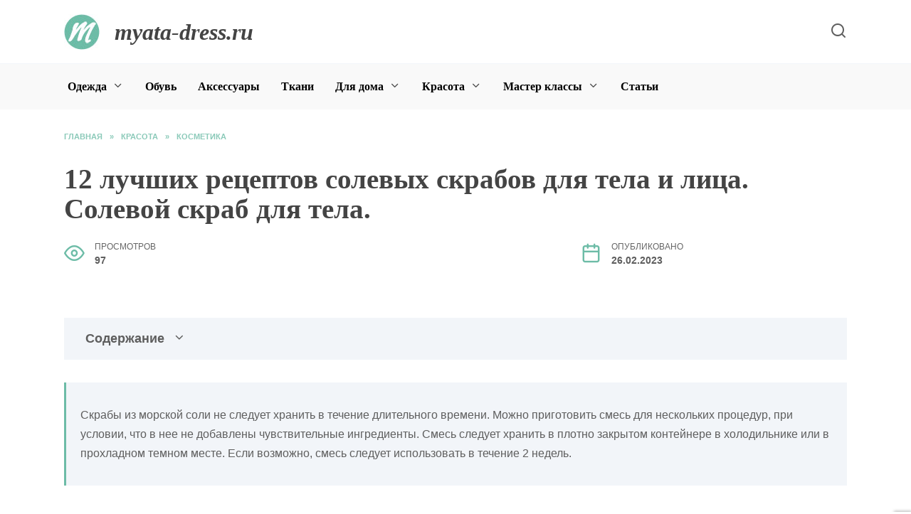

--- FILE ---
content_type: text/html; charset=UTF-8
request_url: https://myata-dress.ru/11191/12-luchshih-receptov-solevyh-skrabov-dlya-tela-i-lica-solevoj-skrab-dlya-tela/
body_size: 21756
content:
<!doctype html>
<html lang="ru-RU"
	prefix="og: https://ogp.me/ns#" >
<head>
	<meta charset="UTF-8">
	<meta name="viewport" content="width=device-width, initial-scale=1">

	<title>12 лучших рецептов солевых скрабов для тела и лица. Солевой скраб для тела. | myata-dress.ru</title>

		<!-- All in One SEO Pro 4.1.4.4 -->
		<meta name="description" content="Солевой скраб для тела - Советы по использованию солевых скрабов, рецепты Плюсы и минусы скраба на основе соли Универсальный скраб Солевой скраб с кокосом Соль для скраба: рекомендации по выбору" />
		<meta name="robots" content="max-image-preview:large" />
		<link rel="canonical" href="https://myata-dress.ru/11191/12-luchshih-receptov-solevyh-skrabov-dlya-tela-i-lica-solevoj-skrab-dlya-tela/" />
		<meta property="og:locale" content="ru_RU" />
		<meta property="og:site_name" content="myata-dress.ru |" />
		<meta property="og:type" content="article" />
		<meta property="og:title" content="12 лучших рецептов солевых скрабов для тела и лица. Солевой скраб для тела. | myata-dress.ru" />
		<meta property="og:description" content="Солевой скраб для тела - Советы по использованию солевых скрабов, рецепты Плюсы и минусы скраба на основе соли Универсальный скраб Солевой скраб с кокосом Соль для скраба: рекомендации по выбору" />
		<meta property="og:url" content="https://myata-dress.ru/11191/12-luchshih-receptov-solevyh-skrabov-dlya-tela-i-lica-solevoj-skrab-dlya-tela/" />
		<meta property="article:published_time" content="2023-02-26T10:04:17+00:00" />
		<meta property="article:modified_time" content="2023-02-26T10:04:17+00:00" />
		<meta name="twitter:card" content="summary" />
		<meta name="twitter:domain" content="myata-dress.ru" />
		<meta name="twitter:title" content="12 лучших рецептов солевых скрабов для тела и лица. Солевой скраб для тела. | myata-dress.ru" />
		<meta name="twitter:description" content="Солевой скраб для тела - Советы по использованию солевых скрабов, рецепты Плюсы и минусы скраба на основе соли Универсальный скраб Солевой скраб с кокосом Соль для скраба: рекомендации по выбору" />
		<script type="application/ld+json" class="aioseo-schema">
			{"@context":"https:\/\/schema.org","@graph":[{"@type":"WebSite","@id":"https:\/\/myata-dress.ru\/#website","url":"https:\/\/myata-dress.ru\/","name":"myata-dress.ru","inLanguage":"ru-RU","publisher":{"@id":"https:\/\/myata-dress.ru\/#person"}},{"@type":"Person","@id":"https:\/\/myata-dress.ru\/#person","name":"Myata-Dress","image":{"@type":"ImageObject","@id":"https:\/\/myata-dress.ru\/11191\/12-luchshih-receptov-solevyh-skrabov-dlya-tela-i-lica-solevoj-skrab-dlya-tela\/#personImage","url":"https:\/\/secure.gravatar.com\/avatar\/ecb33bcd777ec205078b28d7657649d66b7fcbab703c086be5fbd53781a92366?s=96&d=mm&r=g","width":96,"height":96,"caption":"Myata-Dress"}},{"@type":"BreadcrumbList","@id":"https:\/\/myata-dress.ru\/11191\/12-luchshih-receptov-solevyh-skrabov-dlya-tela-i-lica-solevoj-skrab-dlya-tela\/#breadcrumblist","itemListElement":[{"@type":"ListItem","@id":"https:\/\/myata-dress.ru\/#listItem","position":1,"item":{"@type":"WebPage","@id":"https:\/\/myata-dress.ru\/","name":"Home","description":"\u041c\u044f\u0442\u0430 \u0414\u0440\u0435\u0441\u0441 - \u0432\u0441\u0435 \u043e\u0431 \u043e\u0434\u0435\u0436\u0434\u0435: \u043c\u043e\u0434\u043d\u044b\u0435 \u0442\u0440\u0435\u043d\u0434\u044b, \u0441\u043e\u0432\u0435\u0442\u044b \u0438 \u0440\u0435\u043a\u043e\u043c\u0435\u043d\u0434\u0430\u0446\u0438\u0438, \u0441\u0442\u0430\u0442\u044c\u0438. \u041e\u0431\u0443\u0432\u044c, \u0430\u043a\u0441\u0435\u0441\u0441\u0443\u0430\u0440\u044b, \u0443\u0445\u043e\u0434 \u0437\u0430 \u043e\u0434\u0435\u0436\u0434\u043e\u0439, \u043c\u0430\u0441\u0442\u0435\u0440 \u043a\u043b\u0430\u0441\u0441\u044b \u0438 \u0440\u0443\u043a\u043e\u0434\u0435\u043b\u0438\u044f | myata-dress.ru","url":"https:\/\/myata-dress.ru\/"},"nextItem":"https:\/\/myata-dress.ru\/11191\/12-luchshih-receptov-solevyh-skrabov-dlya-tela-i-lica-solevoj-skrab-dlya-tela\/#listItem"},{"@type":"ListItem","@id":"https:\/\/myata-dress.ru\/11191\/12-luchshih-receptov-solevyh-skrabov-dlya-tela-i-lica-solevoj-skrab-dlya-tela\/#listItem","position":2,"item":{"@type":"WebPage","@id":"https:\/\/myata-dress.ru\/11191\/12-luchshih-receptov-solevyh-skrabov-dlya-tela-i-lica-solevoj-skrab-dlya-tela\/","name":"12 \u043b\u0443\u0447\u0448\u0438\u0445 \u0440\u0435\u0446\u0435\u043f\u0442\u043e\u0432 \u0441\u043e\u043b\u0435\u0432\u044b\u0445 \u0441\u043a\u0440\u0430\u0431\u043e\u0432 \u0434\u043b\u044f \u0442\u0435\u043b\u0430 \u0438 \u043b\u0438\u0446\u0430. \u0421\u043e\u043b\u0435\u0432\u043e\u0439 \u0441\u043a\u0440\u0430\u0431 \u0434\u043b\u044f \u0442\u0435\u043b\u0430.","description":"\u0421\u043e\u043b\u0435\u0432\u043e\u0439 \u0441\u043a\u0440\u0430\u0431 \u0434\u043b\u044f \u0442\u0435\u043b\u0430 - \u0421\u043e\u0432\u0435\u0442\u044b \u043f\u043e \u0438\u0441\u043f\u043e\u043b\u044c\u0437\u043e\u0432\u0430\u043d\u0438\u044e \u0441\u043e\u043b\u0435\u0432\u044b\u0445 \u0441\u043a\u0440\u0430\u0431\u043e\u0432, \u0440\u0435\u0446\u0435\u043f\u0442\u044b \u041f\u043b\u044e\u0441\u044b \u0438 \u043c\u0438\u043d\u0443\u0441\u044b \u0441\u043a\u0440\u0430\u0431\u0430 \u043d\u0430 \u043e\u0441\u043d\u043e\u0432\u0435 \u0441\u043e\u043b\u0438 \u0423\u043d\u0438\u0432\u0435\u0440\u0441\u0430\u043b\u044c\u043d\u044b\u0439 \u0441\u043a\u0440\u0430\u0431 \u0421\u043e\u043b\u0435\u0432\u043e\u0439 \u0441\u043a\u0440\u0430\u0431 \u0441 \u043a\u043e\u043a\u043e\u0441\u043e\u043c \u0421\u043e\u043b\u044c \u0434\u043b\u044f \u0441\u043a\u0440\u0430\u0431\u0430: \u0440\u0435\u043a\u043e\u043c\u0435\u043d\u0434\u0430\u0446\u0438\u0438 \u043f\u043e \u0432\u044b\u0431\u043e\u0440\u0443","url":"https:\/\/myata-dress.ru\/11191\/12-luchshih-receptov-solevyh-skrabov-dlya-tela-i-lica-solevoj-skrab-dlya-tela\/"},"previousItem":"https:\/\/myata-dress.ru\/#listItem"}]},{"@type":"Person","@id":"https:\/\/myata-dress.ru\/author\/kbfwxcdioop\/#author","url":"https:\/\/myata-dress.ru\/author\/kbfwxcdioop\/","name":"Myata-Dress","image":{"@type":"ImageObject","@id":"https:\/\/myata-dress.ru\/11191\/12-luchshih-receptov-solevyh-skrabov-dlya-tela-i-lica-solevoj-skrab-dlya-tela\/#authorImage","url":"https:\/\/secure.gravatar.com\/avatar\/ecb33bcd777ec205078b28d7657649d66b7fcbab703c086be5fbd53781a92366?s=96&d=mm&r=g","width":96,"height":96,"caption":"Myata-Dress"}},{"@type":"WebPage","@id":"https:\/\/myata-dress.ru\/11191\/12-luchshih-receptov-solevyh-skrabov-dlya-tela-i-lica-solevoj-skrab-dlya-tela\/#webpage","url":"https:\/\/myata-dress.ru\/11191\/12-luchshih-receptov-solevyh-skrabov-dlya-tela-i-lica-solevoj-skrab-dlya-tela\/","name":"12 \u043b\u0443\u0447\u0448\u0438\u0445 \u0440\u0435\u0446\u0435\u043f\u0442\u043e\u0432 \u0441\u043e\u043b\u0435\u0432\u044b\u0445 \u0441\u043a\u0440\u0430\u0431\u043e\u0432 \u0434\u043b\u044f \u0442\u0435\u043b\u0430 \u0438 \u043b\u0438\u0446\u0430. \u0421\u043e\u043b\u0435\u0432\u043e\u0439 \u0441\u043a\u0440\u0430\u0431 \u0434\u043b\u044f \u0442\u0435\u043b\u0430. | myata-dress.ru","description":"\u0421\u043e\u043b\u0435\u0432\u043e\u0439 \u0441\u043a\u0440\u0430\u0431 \u0434\u043b\u044f \u0442\u0435\u043b\u0430 - \u0421\u043e\u0432\u0435\u0442\u044b \u043f\u043e \u0438\u0441\u043f\u043e\u043b\u044c\u0437\u043e\u0432\u0430\u043d\u0438\u044e \u0441\u043e\u043b\u0435\u0432\u044b\u0445 \u0441\u043a\u0440\u0430\u0431\u043e\u0432, \u0440\u0435\u0446\u0435\u043f\u0442\u044b \u041f\u043b\u044e\u0441\u044b \u0438 \u043c\u0438\u043d\u0443\u0441\u044b \u0441\u043a\u0440\u0430\u0431\u0430 \u043d\u0430 \u043e\u0441\u043d\u043e\u0432\u0435 \u0441\u043e\u043b\u0438 \u0423\u043d\u0438\u0432\u0435\u0440\u0441\u0430\u043b\u044c\u043d\u044b\u0439 \u0441\u043a\u0440\u0430\u0431 \u0421\u043e\u043b\u0435\u0432\u043e\u0439 \u0441\u043a\u0440\u0430\u0431 \u0441 \u043a\u043e\u043a\u043e\u0441\u043e\u043c \u0421\u043e\u043b\u044c \u0434\u043b\u044f \u0441\u043a\u0440\u0430\u0431\u0430: \u0440\u0435\u043a\u043e\u043c\u0435\u043d\u0434\u0430\u0446\u0438\u0438 \u043f\u043e \u0432\u044b\u0431\u043e\u0440\u0443","inLanguage":"ru-RU","isPartOf":{"@id":"https:\/\/myata-dress.ru\/#website"},"breadcrumb":{"@id":"https:\/\/myata-dress.ru\/11191\/12-luchshih-receptov-solevyh-skrabov-dlya-tela-i-lica-solevoj-skrab-dlya-tela\/#breadcrumblist"},"author":"https:\/\/myata-dress.ru\/author\/kbfwxcdioop\/#author","creator":"https:\/\/myata-dress.ru\/author\/kbfwxcdioop\/#author","image":{"@type":"ImageObject","@id":"https:\/\/myata-dress.ru\/#mainImage","url":"https:\/\/myata-dress.ru\/wp-content\/uploads\/2023\/02\/luchshix-retseptov-solevix-AF60.webp","width":480,"height":241},"primaryImageOfPage":{"@id":"https:\/\/myata-dress.ru\/11191\/12-luchshih-receptov-solevyh-skrabov-dlya-tela-i-lica-solevoj-skrab-dlya-tela\/#mainImage"},"datePublished":"2023-02-26T10:04:17+03:00","dateModified":"2023-02-26T10:04:17+03:00"},{"@type":"BlogPosting","@id":"https:\/\/myata-dress.ru\/11191\/12-luchshih-receptov-solevyh-skrabov-dlya-tela-i-lica-solevoj-skrab-dlya-tela\/#blogposting","name":"12 \u043b\u0443\u0447\u0448\u0438\u0445 \u0440\u0435\u0446\u0435\u043f\u0442\u043e\u0432 \u0441\u043e\u043b\u0435\u0432\u044b\u0445 \u0441\u043a\u0440\u0430\u0431\u043e\u0432 \u0434\u043b\u044f \u0442\u0435\u043b\u0430 \u0438 \u043b\u0438\u0446\u0430. \u0421\u043e\u043b\u0435\u0432\u043e\u0439 \u0441\u043a\u0440\u0430\u0431 \u0434\u043b\u044f \u0442\u0435\u043b\u0430. | myata-dress.ru","description":"\u0421\u043e\u043b\u0435\u0432\u043e\u0439 \u0441\u043a\u0440\u0430\u0431 \u0434\u043b\u044f \u0442\u0435\u043b\u0430 - \u0421\u043e\u0432\u0435\u0442\u044b \u043f\u043e \u0438\u0441\u043f\u043e\u043b\u044c\u0437\u043e\u0432\u0430\u043d\u0438\u044e \u0441\u043e\u043b\u0435\u0432\u044b\u0445 \u0441\u043a\u0440\u0430\u0431\u043e\u0432, \u0440\u0435\u0446\u0435\u043f\u0442\u044b \u041f\u043b\u044e\u0441\u044b \u0438 \u043c\u0438\u043d\u0443\u0441\u044b \u0441\u043a\u0440\u0430\u0431\u0430 \u043d\u0430 \u043e\u0441\u043d\u043e\u0432\u0435 \u0441\u043e\u043b\u0438 \u0423\u043d\u0438\u0432\u0435\u0440\u0441\u0430\u043b\u044c\u043d\u044b\u0439 \u0441\u043a\u0440\u0430\u0431 \u0421\u043e\u043b\u0435\u0432\u043e\u0439 \u0441\u043a\u0440\u0430\u0431 \u0441 \u043a\u043e\u043a\u043e\u0441\u043e\u043c \u0421\u043e\u043b\u044c \u0434\u043b\u044f \u0441\u043a\u0440\u0430\u0431\u0430: \u0440\u0435\u043a\u043e\u043c\u0435\u043d\u0434\u0430\u0446\u0438\u0438 \u043f\u043e \u0432\u044b\u0431\u043e\u0440\u0443","inLanguage":"ru-RU","headline":"12 \u043b\u0443\u0447\u0448\u0438\u0445 \u0440\u0435\u0446\u0435\u043f\u0442\u043e\u0432 \u0441\u043e\u043b\u0435\u0432\u044b\u0445 \u0441\u043a\u0440\u0430\u0431\u043e\u0432 \u0434\u043b\u044f \u0442\u0435\u043b\u0430 \u0438 \u043b\u0438\u0446\u0430. \u0421\u043e\u043b\u0435\u0432\u043e\u0439 \u0441\u043a\u0440\u0430\u0431 \u0434\u043b\u044f \u0442\u0435\u043b\u0430.","author":{"@id":"https:\/\/myata-dress.ru\/author\/kbfwxcdioop\/#author"},"publisher":{"@id":"https:\/\/myata-dress.ru\/#person"},"datePublished":"2023-02-26T10:04:17+03:00","dateModified":"2023-02-26T10:04:17+03:00","articleSection":"\u041a\u043e\u0441\u043c\u0435\u0442\u0438\u043a\u0430","mainEntityOfPage":{"@id":"https:\/\/myata-dress.ru\/11191\/12-luchshih-receptov-solevyh-skrabov-dlya-tela-i-lica-solevoj-skrab-dlya-tela\/#webpage"},"isPartOf":{"@id":"https:\/\/myata-dress.ru\/11191\/12-luchshih-receptov-solevyh-skrabov-dlya-tela-i-lica-solevoj-skrab-dlya-tela\/#webpage"},"image":{"@type":"ImageObject","@id":"https:\/\/myata-dress.ru\/#articleImage","url":"https:\/\/myata-dress.ru\/wp-content\/uploads\/2023\/02\/luchshix-retseptov-solevix-AF60.webp","width":480,"height":241}}]}
		</script>
		<!-- All in One SEO Pro -->

<link rel='dns-prefetch' href='//fonts.googleapis.com' />
<link rel="alternate" title="oEmbed (JSON)" type="application/json+oembed" href="https://myata-dress.ru/wp-json/oembed/1.0/embed?url=https%3A%2F%2Fmyata-dress.ru%2F11191%2F12-luchshih-receptov-solevyh-skrabov-dlya-tela-i-lica-solevoj-skrab-dlya-tela%2F" />
<link rel="alternate" title="oEmbed (XML)" type="text/xml+oembed" href="https://myata-dress.ru/wp-json/oembed/1.0/embed?url=https%3A%2F%2Fmyata-dress.ru%2F11191%2F12-luchshih-receptov-solevyh-skrabov-dlya-tela-i-lica-solevoj-skrab-dlya-tela%2F&#038;format=xml" />
<style id='wp-img-auto-sizes-contain-inline-css' type='text/css'>
img:is([sizes=auto i],[sizes^="auto," i]){contain-intrinsic-size:3000px 1500px}
/*# sourceURL=wp-img-auto-sizes-contain-inline-css */
</style>
<style id='wp-block-library-inline-css' type='text/css'>
:root{--wp-block-synced-color:#7a00df;--wp-block-synced-color--rgb:122,0,223;--wp-bound-block-color:var(--wp-block-synced-color);--wp-editor-canvas-background:#ddd;--wp-admin-theme-color:#007cba;--wp-admin-theme-color--rgb:0,124,186;--wp-admin-theme-color-darker-10:#006ba1;--wp-admin-theme-color-darker-10--rgb:0,107,160.5;--wp-admin-theme-color-darker-20:#005a87;--wp-admin-theme-color-darker-20--rgb:0,90,135;--wp-admin-border-width-focus:2px}@media (min-resolution:192dpi){:root{--wp-admin-border-width-focus:1.5px}}.wp-element-button{cursor:pointer}:root .has-very-light-gray-background-color{background-color:#eee}:root .has-very-dark-gray-background-color{background-color:#313131}:root .has-very-light-gray-color{color:#eee}:root .has-very-dark-gray-color{color:#313131}:root .has-vivid-green-cyan-to-vivid-cyan-blue-gradient-background{background:linear-gradient(135deg,#00d084,#0693e3)}:root .has-purple-crush-gradient-background{background:linear-gradient(135deg,#34e2e4,#4721fb 50%,#ab1dfe)}:root .has-hazy-dawn-gradient-background{background:linear-gradient(135deg,#faaca8,#dad0ec)}:root .has-subdued-olive-gradient-background{background:linear-gradient(135deg,#fafae1,#67a671)}:root .has-atomic-cream-gradient-background{background:linear-gradient(135deg,#fdd79a,#004a59)}:root .has-nightshade-gradient-background{background:linear-gradient(135deg,#330968,#31cdcf)}:root .has-midnight-gradient-background{background:linear-gradient(135deg,#020381,#2874fc)}:root{--wp--preset--font-size--normal:16px;--wp--preset--font-size--huge:42px}.has-regular-font-size{font-size:1em}.has-larger-font-size{font-size:2.625em}.has-normal-font-size{font-size:var(--wp--preset--font-size--normal)}.has-huge-font-size{font-size:var(--wp--preset--font-size--huge)}.has-text-align-center{text-align:center}.has-text-align-left{text-align:left}.has-text-align-right{text-align:right}.has-fit-text{white-space:nowrap!important}#end-resizable-editor-section{display:none}.aligncenter{clear:both}.items-justified-left{justify-content:flex-start}.items-justified-center{justify-content:center}.items-justified-right{justify-content:flex-end}.items-justified-space-between{justify-content:space-between}.screen-reader-text{border:0;clip-path:inset(50%);height:1px;margin:-1px;overflow:hidden;padding:0;position:absolute;width:1px;word-wrap:normal!important}.screen-reader-text:focus{background-color:#ddd;clip-path:none;color:#444;display:block;font-size:1em;height:auto;left:5px;line-height:normal;padding:15px 23px 14px;text-decoration:none;top:5px;width:auto;z-index:100000}html :where(.has-border-color){border-style:solid}html :where([style*=border-top-color]){border-top-style:solid}html :where([style*=border-right-color]){border-right-style:solid}html :where([style*=border-bottom-color]){border-bottom-style:solid}html :where([style*=border-left-color]){border-left-style:solid}html :where([style*=border-width]){border-style:solid}html :where([style*=border-top-width]){border-top-style:solid}html :where([style*=border-right-width]){border-right-style:solid}html :where([style*=border-bottom-width]){border-bottom-style:solid}html :where([style*=border-left-width]){border-left-style:solid}html :where(img[class*=wp-image-]){height:auto;max-width:100%}:where(figure){margin:0 0 1em}html :where(.is-position-sticky){--wp-admin--admin-bar--position-offset:var(--wp-admin--admin-bar--height,0px)}@media screen and (max-width:600px){html :where(.is-position-sticky){--wp-admin--admin-bar--position-offset:0px}}

/*# sourceURL=wp-block-library-inline-css */
</style><style id='global-styles-inline-css' type='text/css'>
:root{--wp--preset--aspect-ratio--square: 1;--wp--preset--aspect-ratio--4-3: 4/3;--wp--preset--aspect-ratio--3-4: 3/4;--wp--preset--aspect-ratio--3-2: 3/2;--wp--preset--aspect-ratio--2-3: 2/3;--wp--preset--aspect-ratio--16-9: 16/9;--wp--preset--aspect-ratio--9-16: 9/16;--wp--preset--color--black: #000000;--wp--preset--color--cyan-bluish-gray: #abb8c3;--wp--preset--color--white: #ffffff;--wp--preset--color--pale-pink: #f78da7;--wp--preset--color--vivid-red: #cf2e2e;--wp--preset--color--luminous-vivid-orange: #ff6900;--wp--preset--color--luminous-vivid-amber: #fcb900;--wp--preset--color--light-green-cyan: #7bdcb5;--wp--preset--color--vivid-green-cyan: #00d084;--wp--preset--color--pale-cyan-blue: #8ed1fc;--wp--preset--color--vivid-cyan-blue: #0693e3;--wp--preset--color--vivid-purple: #9b51e0;--wp--preset--gradient--vivid-cyan-blue-to-vivid-purple: linear-gradient(135deg,rgb(6,147,227) 0%,rgb(155,81,224) 100%);--wp--preset--gradient--light-green-cyan-to-vivid-green-cyan: linear-gradient(135deg,rgb(122,220,180) 0%,rgb(0,208,130) 100%);--wp--preset--gradient--luminous-vivid-amber-to-luminous-vivid-orange: linear-gradient(135deg,rgb(252,185,0) 0%,rgb(255,105,0) 100%);--wp--preset--gradient--luminous-vivid-orange-to-vivid-red: linear-gradient(135deg,rgb(255,105,0) 0%,rgb(207,46,46) 100%);--wp--preset--gradient--very-light-gray-to-cyan-bluish-gray: linear-gradient(135deg,rgb(238,238,238) 0%,rgb(169,184,195) 100%);--wp--preset--gradient--cool-to-warm-spectrum: linear-gradient(135deg,rgb(74,234,220) 0%,rgb(151,120,209) 20%,rgb(207,42,186) 40%,rgb(238,44,130) 60%,rgb(251,105,98) 80%,rgb(254,248,76) 100%);--wp--preset--gradient--blush-light-purple: linear-gradient(135deg,rgb(255,206,236) 0%,rgb(152,150,240) 100%);--wp--preset--gradient--blush-bordeaux: linear-gradient(135deg,rgb(254,205,165) 0%,rgb(254,45,45) 50%,rgb(107,0,62) 100%);--wp--preset--gradient--luminous-dusk: linear-gradient(135deg,rgb(255,203,112) 0%,rgb(199,81,192) 50%,rgb(65,88,208) 100%);--wp--preset--gradient--pale-ocean: linear-gradient(135deg,rgb(255,245,203) 0%,rgb(182,227,212) 50%,rgb(51,167,181) 100%);--wp--preset--gradient--electric-grass: linear-gradient(135deg,rgb(202,248,128) 0%,rgb(113,206,126) 100%);--wp--preset--gradient--midnight: linear-gradient(135deg,rgb(2,3,129) 0%,rgb(40,116,252) 100%);--wp--preset--font-size--small: 19.5px;--wp--preset--font-size--medium: 20px;--wp--preset--font-size--large: 36.5px;--wp--preset--font-size--x-large: 42px;--wp--preset--font-size--normal: 22px;--wp--preset--font-size--huge: 49.5px;--wp--preset--spacing--20: 0.44rem;--wp--preset--spacing--30: 0.67rem;--wp--preset--spacing--40: 1rem;--wp--preset--spacing--50: 1.5rem;--wp--preset--spacing--60: 2.25rem;--wp--preset--spacing--70: 3.38rem;--wp--preset--spacing--80: 5.06rem;--wp--preset--shadow--natural: 6px 6px 9px rgba(0, 0, 0, 0.2);--wp--preset--shadow--deep: 12px 12px 50px rgba(0, 0, 0, 0.4);--wp--preset--shadow--sharp: 6px 6px 0px rgba(0, 0, 0, 0.2);--wp--preset--shadow--outlined: 6px 6px 0px -3px rgb(255, 255, 255), 6px 6px rgb(0, 0, 0);--wp--preset--shadow--crisp: 6px 6px 0px rgb(0, 0, 0);}:where(.is-layout-flex){gap: 0.5em;}:where(.is-layout-grid){gap: 0.5em;}body .is-layout-flex{display: flex;}.is-layout-flex{flex-wrap: wrap;align-items: center;}.is-layout-flex > :is(*, div){margin: 0;}body .is-layout-grid{display: grid;}.is-layout-grid > :is(*, div){margin: 0;}:where(.wp-block-columns.is-layout-flex){gap: 2em;}:where(.wp-block-columns.is-layout-grid){gap: 2em;}:where(.wp-block-post-template.is-layout-flex){gap: 1.25em;}:where(.wp-block-post-template.is-layout-grid){gap: 1.25em;}.has-black-color{color: var(--wp--preset--color--black) !important;}.has-cyan-bluish-gray-color{color: var(--wp--preset--color--cyan-bluish-gray) !important;}.has-white-color{color: var(--wp--preset--color--white) !important;}.has-pale-pink-color{color: var(--wp--preset--color--pale-pink) !important;}.has-vivid-red-color{color: var(--wp--preset--color--vivid-red) !important;}.has-luminous-vivid-orange-color{color: var(--wp--preset--color--luminous-vivid-orange) !important;}.has-luminous-vivid-amber-color{color: var(--wp--preset--color--luminous-vivid-amber) !important;}.has-light-green-cyan-color{color: var(--wp--preset--color--light-green-cyan) !important;}.has-vivid-green-cyan-color{color: var(--wp--preset--color--vivid-green-cyan) !important;}.has-pale-cyan-blue-color{color: var(--wp--preset--color--pale-cyan-blue) !important;}.has-vivid-cyan-blue-color{color: var(--wp--preset--color--vivid-cyan-blue) !important;}.has-vivid-purple-color{color: var(--wp--preset--color--vivid-purple) !important;}.has-black-background-color{background-color: var(--wp--preset--color--black) !important;}.has-cyan-bluish-gray-background-color{background-color: var(--wp--preset--color--cyan-bluish-gray) !important;}.has-white-background-color{background-color: var(--wp--preset--color--white) !important;}.has-pale-pink-background-color{background-color: var(--wp--preset--color--pale-pink) !important;}.has-vivid-red-background-color{background-color: var(--wp--preset--color--vivid-red) !important;}.has-luminous-vivid-orange-background-color{background-color: var(--wp--preset--color--luminous-vivid-orange) !important;}.has-luminous-vivid-amber-background-color{background-color: var(--wp--preset--color--luminous-vivid-amber) !important;}.has-light-green-cyan-background-color{background-color: var(--wp--preset--color--light-green-cyan) !important;}.has-vivid-green-cyan-background-color{background-color: var(--wp--preset--color--vivid-green-cyan) !important;}.has-pale-cyan-blue-background-color{background-color: var(--wp--preset--color--pale-cyan-blue) !important;}.has-vivid-cyan-blue-background-color{background-color: var(--wp--preset--color--vivid-cyan-blue) !important;}.has-vivid-purple-background-color{background-color: var(--wp--preset--color--vivid-purple) !important;}.has-black-border-color{border-color: var(--wp--preset--color--black) !important;}.has-cyan-bluish-gray-border-color{border-color: var(--wp--preset--color--cyan-bluish-gray) !important;}.has-white-border-color{border-color: var(--wp--preset--color--white) !important;}.has-pale-pink-border-color{border-color: var(--wp--preset--color--pale-pink) !important;}.has-vivid-red-border-color{border-color: var(--wp--preset--color--vivid-red) !important;}.has-luminous-vivid-orange-border-color{border-color: var(--wp--preset--color--luminous-vivid-orange) !important;}.has-luminous-vivid-amber-border-color{border-color: var(--wp--preset--color--luminous-vivid-amber) !important;}.has-light-green-cyan-border-color{border-color: var(--wp--preset--color--light-green-cyan) !important;}.has-vivid-green-cyan-border-color{border-color: var(--wp--preset--color--vivid-green-cyan) !important;}.has-pale-cyan-blue-border-color{border-color: var(--wp--preset--color--pale-cyan-blue) !important;}.has-vivid-cyan-blue-border-color{border-color: var(--wp--preset--color--vivid-cyan-blue) !important;}.has-vivid-purple-border-color{border-color: var(--wp--preset--color--vivid-purple) !important;}.has-vivid-cyan-blue-to-vivid-purple-gradient-background{background: var(--wp--preset--gradient--vivid-cyan-blue-to-vivid-purple) !important;}.has-light-green-cyan-to-vivid-green-cyan-gradient-background{background: var(--wp--preset--gradient--light-green-cyan-to-vivid-green-cyan) !important;}.has-luminous-vivid-amber-to-luminous-vivid-orange-gradient-background{background: var(--wp--preset--gradient--luminous-vivid-amber-to-luminous-vivid-orange) !important;}.has-luminous-vivid-orange-to-vivid-red-gradient-background{background: var(--wp--preset--gradient--luminous-vivid-orange-to-vivid-red) !important;}.has-very-light-gray-to-cyan-bluish-gray-gradient-background{background: var(--wp--preset--gradient--very-light-gray-to-cyan-bluish-gray) !important;}.has-cool-to-warm-spectrum-gradient-background{background: var(--wp--preset--gradient--cool-to-warm-spectrum) !important;}.has-blush-light-purple-gradient-background{background: var(--wp--preset--gradient--blush-light-purple) !important;}.has-blush-bordeaux-gradient-background{background: var(--wp--preset--gradient--blush-bordeaux) !important;}.has-luminous-dusk-gradient-background{background: var(--wp--preset--gradient--luminous-dusk) !important;}.has-pale-ocean-gradient-background{background: var(--wp--preset--gradient--pale-ocean) !important;}.has-electric-grass-gradient-background{background: var(--wp--preset--gradient--electric-grass) !important;}.has-midnight-gradient-background{background: var(--wp--preset--gradient--midnight) !important;}.has-small-font-size{font-size: var(--wp--preset--font-size--small) !important;}.has-medium-font-size{font-size: var(--wp--preset--font-size--medium) !important;}.has-large-font-size{font-size: var(--wp--preset--font-size--large) !important;}.has-x-large-font-size{font-size: var(--wp--preset--font-size--x-large) !important;}
/*# sourceURL=global-styles-inline-css */
</style>

<style id='classic-theme-styles-inline-css' type='text/css'>
/*! This file is auto-generated */
.wp-block-button__link{color:#fff;background-color:#32373c;border-radius:9999px;box-shadow:none;text-decoration:none;padding:calc(.667em + 2px) calc(1.333em + 2px);font-size:1.125em}.wp-block-file__button{background:#32373c;color:#fff;text-decoration:none}
/*# sourceURL=/wp-includes/css/classic-themes.min.css */
</style>
<link rel='stylesheet' id='wpo_min-header-0-css' href='https://myata-dress.ru/wp-content/cache/wpo-minify/1699424765/assets/wpo-minify-header-c0461e0c.min.css'  media='all' />
<script type="text/javascript" src="https://myata-dress.ru/wp-content/cache/wpo-minify/1699424765/assets/wpo-minify-header-990417b0.min.js" id="wpo_min-header-0-js"></script>
<link rel="https://api.w.org/" href="https://myata-dress.ru/wp-json/" /><link rel="alternate" title="JSON" type="application/json" href="https://myata-dress.ru/wp-json/wp/v2/posts/11191" /><link rel="EditURI" type="application/rsd+xml" title="RSD" href="https://myata-dress.ru/xmlrpc.php?rsd" />
<meta name="generator" content="WordPress 6.9" />
<link rel='shortlink' href='https://myata-dress.ru/?p=11191' />
<link rel="preload" href="https://myata-dress.ru/wp-content/themes/reboot/assets/fonts/wpshop-core.ttf" as="font" crossorigin><link rel="preload" href="https://myata-dress.ru/wp-content/uploads/2023/02/luchshix-retseptov-solevix-AF60.webp" as="image" crossorigin>
    <style>.scrolltop:before{color:#6dbca7}body{color:#5e5e5e}::selection, .card-slider__category, .card-slider-container .swiper-pagination-bullet-active, .post-card--grid .post-card__thumbnail:before, .post-card:not(.post-card--small) .post-card__thumbnail a:before, .post-card:not(.post-card--small) .post-card__category,  .post-box--high .post-box__category span, .post-box--wide .post-box__category span, .page-separator, .pagination .nav-links .page-numbers:not(.dots):not(.current):before, .btn, .btn-primary:hover, .btn-primary:not(:disabled):not(.disabled).active, .btn-primary:not(:disabled):not(.disabled):active, .show>.btn-primary.dropdown-toggle, .comment-respond .form-submit input, .page-links__item{background-color:#6dbca7}.entry-image--big .entry-image__body .post-card__category a, .home-text ul:not([class])>li:before, .page-content ul:not([class])>li:before, .taxonomy-description ul:not([class])>li:before, .widget-area .widget_categories ul.menu li a:before, .widget-area .widget_categories ul.menu li span:before, .widget-area .widget_categories>ul li a:before, .widget-area .widget_categories>ul li span:before, .widget-area .widget_nav_menu ul.menu li a:before, .widget-area .widget_nav_menu ul.menu li span:before, .widget-area .widget_nav_menu>ul li a:before, .widget-area .widget_nav_menu>ul li span:before, .page-links .page-numbers:not(.dots):not(.current):before, .page-links .post-page-numbers:not(.dots):not(.current):before, .pagination .nav-links .page-numbers:not(.dots):not(.current):before, .pagination .nav-links .post-page-numbers:not(.dots):not(.current):before, .entry-image--full .entry-image__body .post-card__category a, .entry-image--fullscreen .entry-image__body .post-card__category a, .entry-image--wide .entry-image__body .post-card__category a{background-color:#6dbca7}.comment-respond input:focus, select:focus, textarea:focus, .post-card--grid.post-card--thumbnail-no, .post-card--standard:after, .post-card--related.post-card--thumbnail-no:hover, .spoiler-box, .btn-primary, .btn-primary:hover, .btn-primary:not(:disabled):not(.disabled).active, .btn-primary:not(:disabled):not(.disabled):active, .show>.btn-primary.dropdown-toggle, .inp:focus, .entry-tag:focus, .entry-tag:hover, .search-screen .search-form .search-field:focus, .entry-content ul:not([class])>li:before, .text-content ul:not([class])>li:before, .page-content ul:not([class])>li:before, .taxonomy-description ul:not([class])>li:before, .entry-content blockquote,
        .input:focus, input[type=color]:focus, input[type=date]:focus, input[type=datetime-local]:focus, input[type=datetime]:focus, input[type=email]:focus, input[type=month]:focus, input[type=number]:focus, input[type=password]:focus, input[type=range]:focus, input[type=search]:focus, input[type=tel]:focus, input[type=text]:focus, input[type=time]:focus, input[type=url]:focus, input[type=week]:focus, select:focus, textarea:focus{border-color:#6dbca7 !important}.post-card--small .post-card__category, .post-card__author:before, .post-card__comments:before, .post-card__date:before, .post-card__like:before, .post-card__views:before, .entry-author:before, .entry-date:before, .entry-time:before, .entry-views:before, .entry-content ol:not([class])>li:before, .text-content ol:not([class])>li:before, .entry-content blockquote:before, .spoiler-box__title:after, .search-icon:hover:before, .search-form .search-submit:hover:before, .star-rating-item.hover,
        .comment-list .bypostauthor>.comment-body .comment-author:after,
        .breadcrumb a, .breadcrumb span,
        .search-screen .search-form .search-submit:before, 
        .star-rating--score-1:not(.hover) .star-rating-item:nth-child(1),
        .star-rating--score-2:not(.hover) .star-rating-item:nth-child(1), .star-rating--score-2:not(.hover) .star-rating-item:nth-child(2),
        .star-rating--score-3:not(.hover) .star-rating-item:nth-child(1), .star-rating--score-3:not(.hover) .star-rating-item:nth-child(2), .star-rating--score-3:not(.hover) .star-rating-item:nth-child(3),
        .star-rating--score-4:not(.hover) .star-rating-item:nth-child(1), .star-rating--score-4:not(.hover) .star-rating-item:nth-child(2), .star-rating--score-4:not(.hover) .star-rating-item:nth-child(3), .star-rating--score-4:not(.hover) .star-rating-item:nth-child(4),
        .star-rating--score-5:not(.hover) .star-rating-item:nth-child(1), .star-rating--score-5:not(.hover) .star-rating-item:nth-child(2), .star-rating--score-5:not(.hover) .star-rating-item:nth-child(3), .star-rating--score-5:not(.hover) .star-rating-item:nth-child(4), .star-rating--score-5:not(.hover) .star-rating-item:nth-child(5){color:#6dbca7}.entry-content a:not(.wp-block-button__link), .entry-content a:not(.wp-block-button__link):visited, .spanlink, .comment-reply-link, .pseudo-link, .widget_calendar a, .widget_recent_comments a, .child-categories ul li a{color:#222222}.child-categories ul li a{border-color:#222222}a:hover, a:focus, a:active, .spanlink:hover, .entry-content a:not(.wp-block-button__link):hover, .entry-content a:not(.wp-block-button__link):focus, .entry-content a:not(.wp-block-button__link):active, .top-menu ul li>span:hover, .main-navigation ul li a:hover, .main-navigation ul li span:hover, .footer-navigation ul li a:hover, .footer-navigation ul li span:hover, .comment-reply-link:hover, .pseudo-link:hover, .child-categories ul li a:hover{color:#6dbca7}.top-menu>ul>li>a:before, .top-menu>ul>li>span:before{background:#6dbca7}.child-categories ul li a:hover, .post-box--no-thumb a:hover{border-color:#6dbca7}.post-box--card:hover{box-shadow: inset 0 0 0 1px #6dbca7}.post-box--card:hover{-webkit-box-shadow: inset 0 0 0 1px #6dbca7}.main-navigation, .footer-navigation, .footer-navigation .removed-link, .main-navigation .removed-link, .main-navigation ul li>a, .footer-navigation ul li>a{color:#000000}.main-navigation, .main-navigation ul li .sub-menu li, .main-navigation ul li.menu-item-has-children:before, .footer-navigation, .footer-navigation ul li .sub-menu li, .footer-navigation ul li.menu-item-has-children:before{background-color:#f9f9f9}.site-title, .site-title a{font-family:"Merriweather" ,"Georgia", "Times New Roman", "Bitstream Charter", "Times", serif;font-style:italic;}.site-description{font-family:"Merriweather" ,"Georgia", "Times New Roman", "Bitstream Charter", "Times", serif;}.main-navigation ul li a, .main-navigation ul li span, .footer-navigation ul li a, .footer-navigation ul li span{font-family:"Merriweather" ,"Georgia", "Times New Roman", "Bitstream Charter", "Times", serif;}.h1, h1:not(.site-title){font-family:"Merriweather" ,"Georgia", "Times New Roman", "Bitstream Charter", "Times", serif;}.h2, .related-posts__header, .section-block__title, h2{font-family:"Merriweather" ,"Georgia", "Times New Roman", "Bitstream Charter", "Times", serif;}.h3, h3{font-family:"Merriweather" ,"Georgia", "Times New Roman", "Bitstream Charter", "Times", serif;}.h4, h4{font-family:"Merriweather" ,"Georgia", "Times New Roman", "Bitstream Charter", "Times", serif;}.h5, h5{font-family:"Merriweather" ,"Georgia", "Times New Roman", "Bitstream Charter", "Times", serif;}.h6, h6{font-family:"Merriweather" ,"Georgia", "Times New Roman", "Bitstream Charter", "Times", serif;}</style>
<link rel="icon" href="https://myata-dress.ru/wp-content/uploads/2022/05/cropped-favicon-32x32.jpg" sizes="32x32" />
<link rel="icon" href="https://myata-dress.ru/wp-content/uploads/2022/05/cropped-favicon-192x192.jpg" sizes="192x192" />
<link rel="apple-touch-icon" href="https://myata-dress.ru/wp-content/uploads/2022/05/cropped-favicon-180x180.jpg" />
<meta name="msapplication-TileImage" content="https://myata-dress.ru/wp-content/uploads/2022/05/cropped-favicon-270x270.jpg" />
		<style type="text/css" id="wp-custom-css">
			a, a:visited {
    color: #444;
}
.comment-reply-title, .comments-title, .h1, .h2, .h3, .h4, .h5, .h6, .related-posts__header, .section-block__title, h1, h2, h3, h4, h5, h6, .post-card__title a {
    color: #444;
    font-family: "Merriweather" ,"Georgia", "Times New Roman", "Bitstream Charter", "Times", serif;
}
.site-footer--style-gray {
    background: #f9f9f9;
    color: #444;
    border-top: 5px solid #6dbca7;
}
.footer-widget .widget-header {
    font-weight: 700;
    font-size: 1.1em;
    margin: 33px 0 15px;
}
.site-footer--style-gray .pseudo-link, .site-footer--style-gray a {
    color: #444;
}
@media (min-width: 992px) {
.card-slider__title {
    font-size: 1.2em;
}
}		</style>
		    <meta name="google-site-verification" content="_2SaeU2HNBLIM0Pm3l3cmCa2__NqjnUtyRek2cJiLOg" />
<meta name="yandex-verification" content="db4995292f7c629a" /></head>

<body class="wp-singular post-template-default single single-post postid-11191 single-format-standard wp-embed-responsive wp-theme-reboot wp-child-theme-myatadress sidebar-none">



<div id="page" class="site">
    <a class="skip-link screen-reader-text" href="#content">Перейти к содержанию</a>

    <div class="search-screen-overlay js-search-screen-overlay"></div>
    <div class="search-screen js-search-screen">
        
<form role="search" method="get" class="search-form" action="https://myata-dress.ru/">
    <label>
        <span class="screen-reader-text">Search for:</span>
        <input type="search" class="search-field" placeholder="Поиск…" value="" name="s">
    </label>
    <button type="submit" class="search-submit"></button>
</form>    </div>

    

<header id="masthead" class="site-header full" itemscope itemtype="http://schema.org/WPHeader">
    <div class="site-header-inner fixed">

        <div class="humburger js-humburger"><span></span><span></span><span></span></div>

        
<div class="site-branding">

    <div class="site-logotype"><a href="https://myata-dress.ru/"><img src="https://myata-dress.ru/wp-content/uploads/2022/05/logo-1.jpg" width="50" height="50" alt="myata-dress.ru"></a></div><div class="site-branding__body"><div class="site-title"><a href="https://myata-dress.ru/">myata-dress.ru</a></div></div></div><!-- .site-branding -->                <div class="header-search">
                    <span class="search-icon js-search-icon"></span>
                </div>
            
    </div>
</header><!-- #masthead -->


    
    
    <nav id="site-navigation" class="main-navigation full" itemscope itemtype="http://schema.org/SiteNavigationElement">
        <div class="main-navigation-inner fixed">
            <div class="menu-katalog-container"><ul id="header_menu" class="menu"><li id="menu-item-1138" class="menu-item menu-item-type-taxonomy menu-item-object-category menu-item-has-children menu-item-1138"><a href="https://myata-dress.ru/odezhda/">Одежда</a>
<ul class="sub-menu">
	<li id="menu-item-12733" class="menu-item menu-item-type-taxonomy menu-item-object-category menu-item-12733"><a href="https://myata-dress.ru/odezhda/belyo/">Белье</a></li>
	<li id="menu-item-1127" class="menu-item menu-item-type-taxonomy menu-item-object-category menu-item-1127"><a href="https://myata-dress.ru/odezhda/garderob/">Гардероб</a></li>
	<li id="menu-item-1139" class="menu-item menu-item-type-taxonomy menu-item-object-category menu-item-1139"><a href="https://myata-dress.ru/odezhda/bryuki/">Брюки</a></li>
	<li id="menu-item-1140" class="menu-item menu-item-type-taxonomy menu-item-object-category menu-item-1140"><a href="https://myata-dress.ru/odezhda/dzhinsy/">Джинсы</a></li>
	<li id="menu-item-1141" class="menu-item menu-item-type-taxonomy menu-item-object-category menu-item-1141"><a href="https://myata-dress.ru/odezhda/platya/">Платья</a></li>
	<li id="menu-item-1143" class="menu-item menu-item-type-taxonomy menu-item-object-category menu-item-1143"><a href="https://myata-dress.ru/odezhda/yubki/">Юбки</a></li>
	<li id="menu-item-1142" class="menu-item menu-item-type-taxonomy menu-item-object-category menu-item-1142"><a href="https://myata-dress.ru/odezhda/uhod/">Уход</a></li>
</ul>
</li>
<li id="menu-item-1137" class="menu-item menu-item-type-taxonomy menu-item-object-category menu-item-1137"><a href="https://myata-dress.ru/obuv/">Обувь</a></li>
<li id="menu-item-1126" class="menu-item menu-item-type-taxonomy menu-item-object-category menu-item-1126"><a href="https://myata-dress.ru/aksessuary/">Аксессуары</a></li>
<li id="menu-item-1146" class="menu-item menu-item-type-taxonomy menu-item-object-category menu-item-1146"><a href="https://myata-dress.ru/tkani/">Ткани</a></li>
<li id="menu-item-1128" class="menu-item menu-item-type-taxonomy menu-item-object-category menu-item-has-children menu-item-1128"><a href="https://myata-dress.ru/dly-doma/">Для дома</a>
<ul class="sub-menu">
	<li id="menu-item-1129" class="menu-item menu-item-type-taxonomy menu-item-object-category menu-item-1129"><a href="https://myata-dress.ru/dly-doma/polotentsa/">Полотенца</a></li>
	<li id="menu-item-1130" class="menu-item menu-item-type-taxonomy menu-item-object-category menu-item-1130"><a href="https://myata-dress.ru/dly-doma/postelnoe-bele/">Постельное бельё</a></li>
	<li id="menu-item-1131" class="menu-item menu-item-type-taxonomy menu-item-object-category menu-item-1131"><a href="https://myata-dress.ru/dly-doma/shtory/">Шторы</a></li>
	<li id="menu-item-12729" class="menu-item menu-item-type-taxonomy menu-item-object-category menu-item-12729"><a href="https://myata-dress.ru/dly-doma/uborka/">Уборка</a></li>
</ul>
</li>
<li id="menu-item-1134" class="menu-item menu-item-type-taxonomy menu-item-object-category current-post-ancestor menu-item-has-children menu-item-1134"><a href="https://myata-dress.ru/krasota/">Красота</a>
<ul class="sub-menu">
	<li id="menu-item-1133" class="menu-item menu-item-type-taxonomy menu-item-object-category menu-item-1133"><a href="https://myata-dress.ru/konsultaciya-stilista/">Консультация стилиста</a></li>
	<li id="menu-item-1135" class="menu-item menu-item-type-taxonomy menu-item-object-category current-post-ancestor current-menu-parent current-post-parent menu-item-1135"><a href="https://myata-dress.ru/krasota/kosmetika/">Косметика</a></li>
	<li id="menu-item-12730" class="menu-item menu-item-type-taxonomy menu-item-object-category menu-item-12730"><a href="https://myata-dress.ru/krasota/manikur/">Маникюр</a></li>
	<li id="menu-item-1145" class="menu-item menu-item-type-taxonomy menu-item-object-category menu-item-1145"><a href="https://myata-dress.ru/stil/">Стиль</a></li>
	<li id="menu-item-12731" class="menu-item menu-item-type-taxonomy menu-item-object-category menu-item-12731"><a href="https://myata-dress.ru/krasota/plojka/">Плойка</a></li>
	<li id="menu-item-12732" class="menu-item menu-item-type-taxonomy menu-item-object-category menu-item-12732"><a href="https://myata-dress.ru/krasota/pricheski-i-strizhki/">Прически и стрижки</a></li>
</ul>
</li>
<li id="menu-item-1136" class="menu-item menu-item-type-taxonomy menu-item-object-category menu-item-has-children menu-item-1136"><a href="https://myata-dress.ru/master-klassy/">Мастер классы</a>
<ul class="sub-menu">
	<li id="menu-item-1132" class="menu-item menu-item-type-taxonomy menu-item-object-category menu-item-1132"><a href="https://myata-dress.ru/master-klassy/vsyo-dlya-rukodeliya/">Для рукоделия</a></li>
</ul>
</li>
<li id="menu-item-1144" class="menu-item menu-item-type-taxonomy menu-item-object-category menu-item-1144"><a href="https://myata-dress.ru/stati/">Статьи</a></li>
</ul></div>        </div>
    </nav><!-- #site-navigation -->

    

    <div class="mobile-menu-placeholder js-mobile-menu-placeholder"></div>
    
	
    <div id="content" class="site-content fixed">

        
        <div class="site-content-inner">
    
        
        <div id="primary" class="content-area" itemscope itemtype="http://schema.org/Article">
            <main id="main" class="site-main article-card">

                
<article id="post-11191" class="article-post post-11191 post type-post status-publish format-standard has-post-thumbnail  category-kosmetika">

    
        <div class="breadcrumb" itemscope itemtype="http://schema.org/BreadcrumbList"><span class="breadcrumb-item" itemprop="itemListElement" itemscope itemtype="http://schema.org/ListItem"><a href="https://myata-dress.ru/" itemprop="item"><span itemprop="name">Главная</span></a><meta itemprop="position" content="0"></span> <span class="breadcrumb-separator">»</span> <span class="breadcrumb-item" itemprop="itemListElement" itemscope itemtype="http://schema.org/ListItem"><a href="https://myata-dress.ru/krasota/" itemprop="item"><span itemprop="name">Красота</span></a><meta itemprop="position" content="1"></span> <span class="breadcrumb-separator">»</span> <span class="breadcrumb-item" itemprop="itemListElement" itemscope itemtype="http://schema.org/ListItem"><a href="https://myata-dress.ru/krasota/kosmetika/" itemprop="item"><span itemprop="name">Косметика</span></a><meta itemprop="position" content="2"></span></div>
                                <h1 class="entry-title" itemprop="headline">12 лучших рецептов солевых скрабов для тела и лица. Солевой скраб для тела.</h1>
                    
        
        
    
            <div class="entry-meta">
                                    <span class="entry-views"><span class="entry-label">Просмотров</span> <span class="js-views-count" data-post_id="11191">97</span></span>            <span class="entry-date"><span class="entry-label">Опубликовано</span> <time itemprop="datePublished" datetime="2023-02-26">26.02.2023</time></span>
                    </div>
    
    
    <div class="entry-content" itemprop="articleBody">
        <div class="table-of-contents"><!--noindex--><div class="table-of-contents__header"><span class="table-of-contents__hide js-table-of-contents-hide">Содержание</span></div><ol class="table-of-contents__list js-table-of-contents-list" style="display:none;">
<li class="level-1"><a href="#12-luchshih-retseptov-solevyh-skrabov-dlya">12 лучших рецептов солевых скрабов для тела и лица</a></li><li class="level-1"><a href="#polza-solevyh-skrabov">Польза солевых скрабов</a></li><li class="level-1"><a href="#pokazaniya-k-primeneniyu-solevyh-skrabov">Показания к применению солевых скрабов</a></li><li class="level-1"><a href="#dlya-chego-nuzhen-skrab-dlya-tela">Для чего нужен скраб для тела?</a></li><li class="level-1"><a href="#polza-solevogo-skraba-dlya-tela">Польза солевого скраба для тела</a></li><li class="level-1"><a href="#sekrety-ispolzovaniya-i-uhoda">Секреты использования и ухода</a></li><li class="level-1"><a href="#kak-pravilno-primenyat-solyanoy-skrab-v-domashnih">Как правильно применять соляной скраб в домашних условиях</a></li><li class="level-1"><a href="#domashnie-retsepty-skrabov-s-solyu">Домашние рецепты скрабов с солью</a></li><li class="level-2"><a href="#otshelushivayuschiy-skrab-s-solyu-sodoy-i">Отшелушивающий скраб с солью, содой и сметаной</a></li><li class="level-2"><a href="#otbelivayuschiy-skrab-s-solyu-limonnym-sokom">Отбеливающий скраб с солью, лимонным соком и маслом</a></li><li class="level-2"><a href="#myagkiy-skrab-s-solyu-i-molokom">Мягкий скраб с солью и молоком</a></li><li class="level-1"><a href="#luchshie-kosmeticheskie-sredstva-dlya-skrabirovaniya">Лучшие косметические средства для скрабирования тела</a></li><li class="level-2"><a href="#pitatelnyy-skrab-dlya-tela-dragotsennyy-skrab">Питательный скраб для тела «Драгоценный скраб красоты», Garnier</a></li><li class="level-2"><a href="#myagkiy-skrab-dlya-tela-s-aromatom-soevogo">Мягкий скраб для тела с ароматом соевого молока и меда Creme de Corps Soy Milk and Honey Body Polish, Kiehl’s</a></li></ol><!--/noindex--></div><blockquote><p>Скрабы из морской соли не следует хранить в течение длительного времени. Можно приготовить смесь для нескольких процедур, при условии, что в нее не добавлены чувствительные ингредиенты. Смесь следует хранить в плотно закрытом контейнере в холодильнике или в прохладном темном месте. Если возможно, смесь следует использовать в течение 2 недель.</p></blockquote>
<h2 id="12-luchshih-retseptov-solevyh-skrabov-dlya">12 лучших рецептов солевых скрабов для тела и лица</h2>
<p>Соль используется в кулинарии, быту и народной медицине. Он обладает многими полезными свойствами, которые делают его востребованным. Его также используют в домашней косметике. Из него делают отличные маски, растворы для ванн и даже высокоэффективные отшелушивающие средства. Причем их можно приготовить самостоятельно, добавив полезные активные ингредиенты.</p>
<p><span itemprop="image" itemscope itemtype="https://schema.org/ImageObject"><img itemprop="url image" decoding="async" src="/wp-content/uploads/04/22/luchshix-retseptov-solevix-AF60.webp" alt="Солевой скраб в домашних условиях: 12 лучших рецептов для тела, лица и кожи головы" width="600" height="301" /><meta itemprop="width" content="600"><meta itemprop="height" content="301"></span></p>
<h2 id="polza-solevyh-skrabov">Польза солевых скрабов</h2>
<p>Пилинги с солью, сделанные вручную, имеют большое преимущество перед покупными: вы сами определяете их состав и можете быть абсолютно уверены в их натуральности и безопасности. Применение этого вида домашней косметики предлагает:</p>
<ol>
<li>мягкое отшелушивание омертвевших частиц эпидермиса;</li>
<li>устранение жирности или сухости кожи (в зависимости от дополнительных ингредиентов);</li>
<li>борьбу с пигментацией на лице и теле;</li>
<li>увлажнение и питание эпидермиса;</li>
<li>стимуляция кровообращения;</li>
<li>лимфодренажный и массажный эффект;</li>
<li>расщепление целлюлита;</li>
<li>придание свежести, гладкости и сияния коже;</li>
<li>уменьшение или полное удаление растяжек;</li>
<li>устранение отеков;</li>
<li>борьба с черными точками и высыпаниями.</li>
</ol>
<p>Пилинги с солью не менее полезны для волос, чем для кожи. Использование этого косметического средства позволяет укрепить пряди, сделать их мягкими и блестящими, стимулировать их рост, остановить выпадение и сечение. Такие результаты достигаются благодаря тому, что абразивные свойства продукта массируют кожу головы, стимулируют кровообращение и насыщают ее питательными веществами.</p>
<h2 id="pokazaniya-k-primeneniyu-solevyh-skrabov">Показания к применению солевых скрабов</h2>
<p>Использование косметического средства необходимо в основном для очищения кожи. Однако ингредиенты, содержащиеся в таком продукте, также подходят для устранения многих недостатков:</p>
<ol>
<li>угревых высыпаний и черных точек;</li>
<li>стрий;</li>
<li>апельсиновой корки (дефекта, который является одним из признаков целлюлита);</li>
<li>дряблости и обвисания кожи;</li>
<li>пигментации;</li>
<li>отечности;</li>
<li>шрамов и рубцов;</li>
<li>расширенных пор;</li>
<li>сухости эпидермиса;</li>
<li>чрезмерной жирности кожи;</li>
<li>фотостарения;</li>
<li>обезвоживания кожных покровов.</li>
</ol>
<p>Пилинги с солью помогают в борьбе с различными проблемами волос. Правильно структурированный состав помогает устранить жирность, сухость, ломкость, выпадение и тусклость волос. И очень хорошо для этой цели применять косметику в домашних условиях, совмещая функцию отшелушивания и маски одновременно.</p>
<h2 id="dlya-chego-nuzhen-skrab-dlya-tela">Для чего нужен скраб для тела?</h2>
<p><img decoding="async" src="/wp-content/uploads/04/22/luchshix-retseptov-solevix-A356.webp" alt="применение солевого скраба" width="" /></p>
<p>Верхний слой эпидермиса регулярно обновляется, некоторые клетки отмирают, но остаются на поверхности. Это ухудшает питание и замедляет регенерацию. Кожа становится тусклой и обезвоженной, появляются неприятные ощущения стянутости и сухости.</p>
<p>Солевой пилинг для тела может устранить многие эстетические проблемы:</p>
<ul>
<li>очищает от ороговевших клеток, стимулирует образование нового, здорового слоя;</li>
<li>ускоряет обновление, омоложение, слегка осветляет пигментные пятна и следы высыпаний;</li>
<li>усиливает приток крови, обеспечивая полноценное питание дермы, насыщая клетки кислородом;</li>
<li>уменьшает мышечные боли, снимает усталость после тяжелого дня, занятий спортом;</li>
<li>предотвращает образование стрий, целлюлита и высыпаний;</li>
<li>открывает поры и протоки, подготавливает тело к косметологическим процедурам (обертываниям, нанесению лосьона, лимфодренажному массажу или мезотерапии).</li>
</ul>
<p>При регулярном использовании пилинга с солью кожа становится более упругой и подтянутой, морщины исчезают, а растяжки становятся менее заметными. Его часто используют в спа-процедурах для омоложения и снижения веса.</p>
<h2 id="polza-solevogo-skraba-dlya-tela">Польза солевого скраба для тела</h2>
<p><img decoding="async" src="/wp-content/uploads/04/22/luchshix-retseptov-solevix-37D06.webp" alt=" польза=" width="" /></p>
<p>Натуральная соль содержится во многих средствах по уходу за телом. Полезные свойства, за которые этот уникальный ингредиент ценится многими косметологами:</p>
<ul>
<li>при правильном нанесении мелкие частицы не травмируют кожу, не оставляют царапин или микротрещин, приподнимают только ороговевшие клетки;</li>
<li>натуральная морская соль слегка растворяется при нанесении, выполняя функцию легкого пилинга и массажа одновременно;</li>
<li>растворяет и абсорбирует пыль, мягко очищает поры от загрязнений;</li>
<li>соль вытягивает излишки кожного жира, регулирует выделение сального секрета, что актуально при себорее и других заболеваниях, провоцирующих образование комедонов на плечах и спине;</li>
<li>минералы ускоряют естественную детоксикацию, быстро и безболезненно выводят токсины, продукты распада клеток, ускоряя восстановление дермы изнутри.</li>
</ul>
<p>При использовании скраба для тела с солью кожа получает большое количество микроэлементов: Натрий, хлор и калий. Активные ингредиенты стимулируют лимфодренаж, укрепляют нежные стенки капилляров и лимфатических сосудов, устраняют отеки и восстанавливают эластичность.</p>
<p>Важно помнить, что это косметическое средство не следует использовать при очистке лица или при нанесении на волосы. Он содержит более крупные частицы в своем составе и концентрированные натуральные масла, которые способны разрушать липидный барьер чувствительной кожи и увеличивать выделение кожного сала.</p>
<h2 id="sekrety-ispolzovaniya-i-uhoda">Секреты использования и ухода</h2>
<p>Используйте простые косметические советы по отшелушиванию с помощью соли:</p>
<ul>
<li>При выборе подбирать натуральные компоненты в зависимости от типа кожи, возраста, косметических дефектов. Различные масла превращают процедуру в сеанс ароматерапии, могут избавить от акне, обезвоживания, повысить тонус.</li>
<li>Перед использованием можно принять теплую ванну, посидеть в сауне или парилке, чтобы лучше раскрылись поры, кожа стала мягкой. Так процесс очищения будет более легким и полезным.</li>
<li>При жирном типе кожи, склонной к образованию комедонов и обильному выделению сального секрета, скраб можно применять один раз в неделю. Это поможет поддержать чистоту пор, сделает рельеф на проблемных участках более ровным и гладким.</li>
<li>При сухой и обезвоженной коже, которая имеет многочисленные растяжки и шелушение, пользоваться скрабом можно не более 2-3 раз в месяц. В противном случае ситуация только ухудшится.</li>
</ul>
<p>После очищения аккуратно смойте остатки скрабовой смеси теплой водой, не используя мыло. В завершение нанесите увлажняющий крем или лосьон. Процедура хорошо подготавливает тело к нанесению питательного масляного пакета.</p>
<h2 id="kak-pravilno-primenyat-solyanoy-skrab-v-domashnih">Как правильно применять соляной скраб в домашних условиях</h2>
<p>Далее следует пошаговый алгоритм для тех, кто выполняет процедуру впервые.</p>
<ol>
<li>1 Для большей эффективности процедуры кожу перед нанесением скраба лучше распарить. Можно принять ванну или душ. Можно просто использовать компресс —– смочить полотенце теплой водой и на 5-7 минут приложить к очищенной коже.</li>
<li>2 Нанесите скраб на влажную кожу мягкими круговыми движениями. Не трите и не растягивайте кожу, не травмируйте ее. Движения должны быть легкими, вам не должно быть неприятно или больно.</li>
<li>3 Если испытываете дискомфорт (например, кожу начинает щипать, она сильно покраснела или появилось раздражение), немедленно смойте состав теплой водой. Если неприятных ощущений нет, оставьте скраб на 2-5 минут, а затем смойте. Больше 10 минут держать солевой состав на коже нельзя!</li>
<li>4 Используйте солевой скраб 2 раза в неделю .</li>
</ol>
<p><img decoding="async" src="/wp-content/uploads/04/22/luchshix-retseptov-solevix-02F09.webp" alt="Банки с солевым скрабом для тела разного цвета на столе" /></p>
<p>Солевой скраб легче всего приготовить в домашних условиях. © Getty Images</p>
<h2 id="domashnie-retsepty-skrabov-s-solyu">Домашние рецепты скрабов с солью</h2>
<p>Редакция Skin.ru подготовила для вас несколько солевых скрабов (рецепты вы можете найти в Интернете). Мы представляем те, которые нам понравились и которые мы считаем эффективными.</p>
<h3 id="otshelushivayuschiy-skrab-s-solyu-sodoy-i">Отшелушивающий скраб с солью, содой и сметаной</h3>
<p>Ингредиенты:</p>
<ul>
<li>1 ч. л. соды;</li>
<li>1 ч. л. мелкой соли (лучше морской);</li>
<li>1 ст. л. сметаны.</li>
</ul>
<p>Как использовать</p>
<ol>
<li>1 Хорошенько смешайте все ингредиенты.</li>
<li>2 Нанесите скраб на очищенную распаренную кожу лица и тела мягкими, круговыми движениями.</li>
<li>3 Оставьте на 2-3 минуты.</li>
<li>4 Смойте теплой водой.</li>
<li>5 Нанесите увлажняющий крем.</li>
</ol>
<h3 id="otbelivayuschiy-skrab-s-solyu-limonnym-sokom">Отбеливающий скраб с солью, лимонным соком и маслом</h3>
<p>Ингредиенты:</p>
<ul>
<li>1 ч. л. мелкой соли (лучше морской);</li>
<li>1 ч. л. оливкового или любого другого растительного масла;</li>
<li>1 ст. л. лимонного сока.</li>
</ul>
<p>Как использовать</p>
<ol>
<li>1 Тщательно смешайте все ингредиенты.</li>
<li>2 Нанесите состав на очищенную распаренную кожу лица и тела мягкими, круговыми движениями.</li>
<li>3 Оставьте на 2-3 минуты.</li>
<li>4 Смойте теплой водой.</li>
<li>5 Нанесите увлажняющий крем.</li>
</ol>
<h3 id="myagkiy-skrab-s-solyu-i-molokom">Мягкий скраб с солью и молоком</h3>
<p>Ингредиенты:</p>
<ul>
<li>1 ч. л. мелкой соли (лучше морской);</li>
<li>1 ст. л. молока;</li>
<li>2 ст. л. муки.</li>
</ul>
<p>Как использовать</p>
<ol>
<li>1 Смешайте молоко с мукой, затем подмешайте соль.</li>
<li>2 Нанесите скраб на очищенную распаренную кожу лица и тела мягкими, круговыми движениями.</li>
<li>3 Оставьте на 3-5 минут.</li>
<li>4 Смойте теплой водой.</li>
<li>5 Нанесите увлажняющий крем.</li>
</ol>
<h2 id="luchshie-kosmeticheskie-sredstva-dlya-skrabirovaniya">Лучшие косметические средства для скрабирования тела</h2>
<p>Здесь представлены любимые продукты редакторов Skin.ru. Честно говоря, они не содержат соли, но все они прекрасно очищают кожу, делая ее мягкой и увлажненной.</p>
<h3 id="pitatelnyy-skrab-dlya-tela-dragotsennyy-skrab">Питательный скраб для тела «Драгоценный скраб красоты», Garnier</h3>
<p>Средство содержит порошок шелухи семян арганы и 4 драгоценных масла: арганы, макадамии, миндаля и розы. Пилинг мягко удаляет отмершие клетки кожи, смягчает и питает ее, предотвращает сухость и укрепляет защитные функции.</p>
<h3 id="myagkiy-skrab-dlya-tela-s-aromatom-soevogo">Мягкий скраб для тела с ароматом соевого молока и меда Creme de Corps Soy Milk and Honey Body Polish, Kiehl’s</h3>
<p>Формула фантастическая: соевое молоко, масло жожоба, мед и измельченная мочалка. Он прекрасно удаляет омертвевшие клетки кожи. Скраб мягко очищает кожу, одновременно питая и увлажняя ее. После процедуры кожа просто сияет.</p>
<p>Хотели бы вы пройти детальный осмотр кожи?</p>
<p>Диагностика MYSKINSOS от LA ROCHE-POSAY</p>    </div><!-- .entry-content -->

</article>






    <div class="rating-box">
        <div class="rating-box__header">Оцените статью</div>
		<div class="wp-star-rating js-star-rating star-rating--score-0" data-post-id="11191" data-rating-count="0" data-rating-sum="0" data-rating-value="0"><span class="star-rating-item js-star-rating-item" data-score="1"><svg aria-hidden="true" role="img" xmlns="http://www.w3.org/2000/svg" viewBox="0 0 576 512" class="i-ico"><path fill="currentColor" d="M259.3 17.8L194 150.2 47.9 171.5c-26.2 3.8-36.7 36.1-17.7 54.6l105.7 103-25 145.5c-4.5 26.3 23.2 46 46.4 33.7L288 439.6l130.7 68.7c23.2 12.2 50.9-7.4 46.4-33.7l-25-145.5 105.7-103c19-18.5 8.5-50.8-17.7-54.6L382 150.2 316.7 17.8c-11.7-23.6-45.6-23.9-57.4 0z" class="ico-star"></path></svg></span><span class="star-rating-item js-star-rating-item" data-score="2"><svg aria-hidden="true" role="img" xmlns="http://www.w3.org/2000/svg" viewBox="0 0 576 512" class="i-ico"><path fill="currentColor" d="M259.3 17.8L194 150.2 47.9 171.5c-26.2 3.8-36.7 36.1-17.7 54.6l105.7 103-25 145.5c-4.5 26.3 23.2 46 46.4 33.7L288 439.6l130.7 68.7c23.2 12.2 50.9-7.4 46.4-33.7l-25-145.5 105.7-103c19-18.5 8.5-50.8-17.7-54.6L382 150.2 316.7 17.8c-11.7-23.6-45.6-23.9-57.4 0z" class="ico-star"></path></svg></span><span class="star-rating-item js-star-rating-item" data-score="3"><svg aria-hidden="true" role="img" xmlns="http://www.w3.org/2000/svg" viewBox="0 0 576 512" class="i-ico"><path fill="currentColor" d="M259.3 17.8L194 150.2 47.9 171.5c-26.2 3.8-36.7 36.1-17.7 54.6l105.7 103-25 145.5c-4.5 26.3 23.2 46 46.4 33.7L288 439.6l130.7 68.7c23.2 12.2 50.9-7.4 46.4-33.7l-25-145.5 105.7-103c19-18.5 8.5-50.8-17.7-54.6L382 150.2 316.7 17.8c-11.7-23.6-45.6-23.9-57.4 0z" class="ico-star"></path></svg></span><span class="star-rating-item js-star-rating-item" data-score="4"><svg aria-hidden="true" role="img" xmlns="http://www.w3.org/2000/svg" viewBox="0 0 576 512" class="i-ico"><path fill="currentColor" d="M259.3 17.8L194 150.2 47.9 171.5c-26.2 3.8-36.7 36.1-17.7 54.6l105.7 103-25 145.5c-4.5 26.3 23.2 46 46.4 33.7L288 439.6l130.7 68.7c23.2 12.2 50.9-7.4 46.4-33.7l-25-145.5 105.7-103c19-18.5 8.5-50.8-17.7-54.6L382 150.2 316.7 17.8c-11.7-23.6-45.6-23.9-57.4 0z" class="ico-star"></path></svg></span><span class="star-rating-item js-star-rating-item" data-score="5"><svg aria-hidden="true" role="img" xmlns="http://www.w3.org/2000/svg" viewBox="0 0 576 512" class="i-ico"><path fill="currentColor" d="M259.3 17.8L194 150.2 47.9 171.5c-26.2 3.8-36.7 36.1-17.7 54.6l105.7 103-25 145.5c-4.5 26.3 23.2 46 46.4 33.7L288 439.6l130.7 68.7c23.2 12.2 50.9-7.4 46.4-33.7l-25-145.5 105.7-103c19-18.5 8.5-50.8-17.7-54.6L382 150.2 316.7 17.8c-11.7-23.6-45.6-23.9-57.4 0z" class="ico-star"></path></svg></span></div>    </div>


    <div class="entry-social">
		
        		<div class="social-buttons"><span class="social-button social-button--vkontakte" data-social="vkontakte" data-image="https://myata-dress.ru/wp-content/uploads/2023/02/luchshix-retseptov-solevix-AF60-150x150.webp"></span><span class="social-button social-button--telegram" data-social="telegram"></span><span class="social-button social-button--odnoklassniki" data-social="odnoklassniki"></span><span class="social-button social-button--twitter" data-social="twitter"></span><span class="social-button social-button--sms" data-social="sms"></span><span class="social-button social-button--whatsapp" data-social="whatsapp"></span><span class="social-button social-button--moimir" data-social="moimir" data-image="https://myata-dress.ru/wp-content/uploads/2023/02/luchshix-retseptov-solevix-AF60-150x150.webp"></span><span class="social-button social-button--pinterest" data-social="pinterest" data-url="https://myata-dress.ru/11191/12-luchshih-receptov-solevyh-skrabov-dlya-tela-i-lica-solevoj-skrab-dlya-tela/" data-title="12 лучших рецептов солевых скрабов для тела и лица. Солевой скраб для тела." data-description="Солевой скраб для тела - Советы по использованию солевых скрабов, рецепты Плюсы и минусы скраба на основе соли Универсальный скраб Солевой скраб с кокосом Соль для скраба: рекомендации по выбору" data-image="https://myata-dress.ru/wp-content/uploads/2023/02/luchshix-retseptov-solevix-AF60-150x150.webp"></span></div>            </div>





    <meta itemprop="author" content="Myata-Dress">
<meta itemscope itemprop="mainEntityOfPage" itemType="https://schema.org/WebPage" itemid="https://myata-dress.ru/11191/12-luchshih-receptov-solevyh-skrabov-dlya-tela-i-lica-solevoj-skrab-dlya-tela/" content="12 лучших рецептов солевых скрабов для тела и лица. Солевой скраб для тела.">
    <meta itemprop="dateModified" content="2023-02-26">
<div itemprop="publisher" itemscope itemtype="https://schema.org/Organization" style="display: none;"><div itemprop="logo" itemscope itemtype="https://schema.org/ImageObject"><img itemprop="url image" src="https://myata-dress.ru/wp-content/uploads/2022/05/logo-1.jpg" alt="myata-dress.ru"></div><meta itemprop="name" content="myata-dress.ru"><meta itemprop="telephone" content="myata-dress.ru"><meta itemprop="address" content="https://myata-dress.ru"></div>
            </main><!-- #main -->
        </div><!-- #primary -->

        
    
    <div id="related-posts" class="related-posts fixed"><div class="related-posts__header">Статьи по теме</div><div class="post-cards post-cards--vertical">
<div class="post-card post-card--related">
    <div class="post-card__thumbnail"><a href="https://myata-dress.ru/11226/15-luchshih-matovyh-pomad-dlya-gub-rejting-2020-matovaya-pomada-dlya-gub/"><img width="700" height="483" src="https://myata-dress.ru/wp-content/uploads/2023/02/luchshix-matovix-pomad-DB9B94.webp" class="attachment-reboot_small size-reboot_small wp-post-image" alt="" decoding="async" loading="lazy" /></a></div><div class="post-card__title"><a href="https://myata-dress.ru/11226/15-luchshih-matovyh-pomad-dlya-gub-rejting-2020-matovaya-pomada-dlya-gub/">15 лучших матовых помад для губ — рейтинг 2020. Матовая помада для губ.</a></div><div class="post-card__description">Матовая помада для губ - 1 Yves Saint Laurent Tatouage</div><div class="post-card__meta"><span class="post-card__comments">0</span><span class="post-card__views">21</span></div>
</div>

<div class="post-card post-card--related">
    <div class="post-card__thumbnail"><a href="https://myata-dress.ru/12014/maski-iz-zhelatina-ot-morshhin-vmesto-botoksa-v-domashnih-usloviyah-maska-dlya-lica-s-zhelatinom-ot-morshhin/"><img width="600" height="296" src="https://myata-dress.ru/wp-content/uploads/2023/02/maski-zhelatina-morshin-38D8.webp" class="attachment-reboot_small size-reboot_small wp-post-image" alt="" decoding="async" loading="lazy" /></a></div><div class="post-card__title"><a href="https://myata-dress.ru/12014/maski-iz-zhelatina-ot-morshhin-vmesto-botoksa-v-domashnih-usloviyah-maska-dlya-lica-s-zhelatinom-ot-morshhin/">Маски из желатина от морщин вместо Ботокса в домашних условиях. Маска для лица с желатином от морщин.</a></div><div class="post-card__description">Маска для лица с желатином от морщин - С жидкими витаминами</div><div class="post-card__meta"><span class="post-card__comments">0</span><span class="post-card__views">17</span></div>
</div>

<div class="post-card post-card--related">
    <div class="post-card__thumbnail"><a href="https://myata-dress.ru/11997/maski-dlya-nogtej-v-domashnih-usloviyah-maska-dlya-nogtej/"><img width="545" height="408" src="https://myata-dress.ru/wp-content/uploads/2023/02/maski-dlya-nogtey-211B.webp" class="attachment-reboot_small size-reboot_small wp-post-image" alt="" decoding="async" loading="lazy" /></a></div><div class="post-card__title"><a href="https://myata-dress.ru/11997/maski-dlya-nogtej-v-domashnih-usloviyah-maska-dlya-nogtej/">Маски для ногтей в домашних условиях. Маска для ногтей.</a></div><div class="post-card__description">Маска для ногтей - Маска для ногтей с красным перцем</div><div class="post-card__meta"><span class="post-card__comments">0</span><span class="post-card__views">18</span></div>
</div>

<div class="post-card post-card--related">
    <div class="post-card__thumbnail"><a href="https://myata-dress.ru/11202/12-luchshih-gialuronovyh-kremov-krem-s-gialuronovoj-kislotoj-dlya-lica/"><img width="700" height="506" src="https://myata-dress.ru/wp-content/uploads/2023/02/luchshix-gialuronovix-kremov-44D1D.webp" class="attachment-reboot_small size-reboot_small wp-post-image" alt="" decoding="async" loading="lazy" /></a></div><div class="post-card__title"><a href="https://myata-dress.ru/11202/12-luchshih-gialuronovyh-kremov-krem-s-gialuronovoj-kislotoj-dlya-lica/">12 лучших гиалуроновых кремов. Крем с гиалуроновой кислотой для лица.</a></div><div class="post-card__description">Крем с гиалуроновой кислотой для лица - Hyaluronic</div><div class="post-card__meta"><span class="post-card__comments">0</span><span class="post-card__views">19</span></div>
</div>

<div class="post-card post-card--related">
    <div class="post-card__thumbnail"><a href="https://myata-dress.ru/12480/tonalnik-vs-konsiler-chto-vybrat-chem-otlichaetsya-konsiler-ot-tonalnogo-krema/"><img width="690" height="401" src="https://myata-dress.ru/wp-content/uploads/2023/02/tonalnik-konsiler-chto-4D23BC0.webp" class="attachment-reboot_small size-reboot_small wp-post-image" alt="" decoding="async" loading="lazy" /></a></div><div class="post-card__title"><a href="https://myata-dress.ru/12480/tonalnik-vs-konsiler-chto-vybrat-chem-otlichaetsya-konsiler-ot-tonalnogo-krema/">Тональник VS Консилер: что выбрать. Чем отличается консилер от тонального крема.</a></div><div class="post-card__description">Чем отличается консилер от тонального крема - Консилер</div><div class="post-card__meta"><span class="post-card__comments">0</span><span class="post-card__views">19</span></div>
</div>

<div class="post-card post-card--related">
    <div class="post-card__thumbnail"><a href="https://myata-dress.ru/11467/domashnie-skraby-dlya-lica-iz-sody-skrab-dlya-lica-s-sodoj/"><img width="695" height="463" src="https://myata-dress.ru/wp-content/uploads/2023/02/domashnie-skrabi-dlya-8973.webp" class="attachment-reboot_small size-reboot_small wp-post-image" alt="" decoding="async" loading="lazy" /></a></div><div class="post-card__title"><a href="https://myata-dress.ru/11467/domashnie-skraby-dlya-lica-iz-sody-skrab-dlya-lica-s-sodoj/">Домашние скрабы для лица из соды. Скраб для лица с содой.</a></div><div class="post-card__description">Скраб для лица с содой - Сода с лимоном плюс мед Чем</div><div class="post-card__meta"><span class="post-card__comments">0</span><span class="post-card__views">18</span></div>
</div>

<div class="post-card post-card--related">
    <div class="post-card__thumbnail"><a href="https://myata-dress.ru/11213/11-luchshih-sinih-tushej-dlya-resnic-rejting-na-2022-j-god-sinyaya-tush-dlya-resnic/"><img width="700" height="467" src="https://myata-dress.ru/wp-content/uploads/2023/02/luchshix-sinix-tushey-3CD72D.webp" class="attachment-reboot_small size-reboot_small wp-post-image" alt="" decoding="async" loading="lazy" /></a></div><div class="post-card__title"><a href="https://myata-dress.ru/11213/11-luchshih-sinih-tushej-dlya-resnic-rejting-na-2022-j-god-sinyaya-tush-dlya-resnic/">11 лучших синих тушей для ресниц — рейтинг на 2022-й год. Синяя тушь для ресниц.</a></div><div class="post-card__description">Синяя тушь для ресниц - Цветная тушь для ресниц L'Oréal</div><div class="post-card__meta"><span class="post-card__comments">0</span><span class="post-card__views">29</span></div>
</div>

<div class="post-card post-card--related">
    <div class="post-card__thumbnail"><a href="https://myata-dress.ru/12231/poleznye-svojstva-protivopokazaniya-i-sposoby-naneseniya-skraba-dlya-nog-luchshie-sredstva-na-rynke-skrab-dlya-nog/"><img width="522" height="392" src="https://myata-dress.ru/wp-content/uploads/2023/02/poleznie-svoystva-protivopokazaniya-6003E4.webp" class="attachment-reboot_small size-reboot_small wp-post-image" alt="" decoding="async" loading="lazy" /></a></div><div class="post-card__title"><a href="https://myata-dress.ru/12231/poleznye-svojstva-protivopokazaniya-i-sposoby-naneseniya-skraba-dlya-nog-luchshie-sredstva-na-rynke-skrab-dlya-nog/">Полезные свойства, противопоказания и способы нанесения скраба для ног. Лучшие средства на рынке. Скраб для ног.</a></div><div class="post-card__description">Скраб для ног - Как проводить процедуру Противопоказания</div><div class="post-card__meta"><span class="post-card__comments">0</span><span class="post-card__views">25</span></div>
</div>
</div></div>

</div><!--.site-content-inner-->


</div><!--.site-content-->





<div class="site-footer-container ">

    

    <footer id="colophon" class="site-footer site-footer--style-gray full">
        <div class="site-footer-inner fixed">

            <div class="footer-widgets footer-widgets-3"><div class="footer-widget"><div id="block-7" class="widget widget_block"><div class="site-branding">

    <div class="site-logotype"><a href="https://myata-dress.ru/"><img loading="lazy" decoding="async" src="https://myata-dress.ru/wp-content/uploads/2022/05/logo-1.jpg" width="50" height="50" alt="myata-dress.ru"></a></div><div class="site-branding__body"><div class="site-title"><a href="https://myata-dress.ru/">myata-dress.ru</a></div></div></div></div><div id="nav_menu-2" class="widget widget_nav_menu"><div class="menu-glavnoe-menju-container"><ul id="menu-glavnoe-menju" class="menu"><li id="menu-item-29" class="menu-item menu-item-type-custom menu-item-object-custom menu-item-home menu-item-29"><a href="https://myata-dress.ru/">Главная</a></li>
<li id="menu-item-1946" class="menu-item menu-item-type-post_type menu-item-object-page menu-item-privacy-policy menu-item-1946"><a rel="privacy-policy" href="https://myata-dress.ru/privacy-policy/">Политика конфиденциальности</a></li>
<li id="menu-item-1947" class="menu-item menu-item-type-post_type menu-item-object-page menu-item-1947"><a href="https://myata-dress.ru/cookie-policy/">Политика использования куки файлов</a></li>
<li id="menu-item-30" class="menu-item menu-item-type-post_type menu-item-object-page menu-item-30"><a href="https://myata-dress.ru/kontakty/">Контакты</a></li>
</ul></div></div></div><div class="footer-widget"><div id="wpshop_widget_articles-2" class="widget widget_wpshop_widget_articles"><div class="widget-header">ТОП 10 ПОПУЛЯРНЫХ СТАТЕЙ</div><div class="widget-articles">
<article class="post-card post-card--small">
            <div class="post-card__thumbnail">
            <a href="https://myata-dress.ru/4915/sploshing-etot-seks-trend-izmenit-vashu-zhizn-brazilskie-slivki-foto-v-posteli-chto-takoe/">
                <img width="600" height="384" src="https://myata-dress.ru/wp-content/uploads/2022/06/brazilskie-slivki-thumb.webp" class="attachment-reboot_square size-reboot_square wp-post-image" alt="" decoding="async" loading="lazy" />            </a>
        </div>
    
    <div class="post-card__body">
        <span class="post-card__category">Красота</span>
        <div class="post-card__title"><a href="https://myata-dress.ru/4915/sploshing-etot-seks-trend-izmenit-vashu-zhizn-brazilskie-slivki-foto-v-posteli-chto-takoe/">Сплошинг — этот секс-тренд изменит вашу жизнь. Бразильские сливки фото в постели что такое</a></div>

                
                    <div class="post-card__meta">
                                    <span class="post-card__comments">0</span>
                                <span class="post-card__views">25.5к.</span>            </div>
            </div>
</article>
<article class="post-card post-card--small">
            <div class="post-card__thumbnail">
            <a href="https://myata-dress.ru/4666/cvet-elektrik-v-odezhde-yarkie-sinie-ottenki-cvet-elektrik-eto-kakoj/">
                <img width="620" height="422" src="https://myata-dress.ru/wp-content/uploads/2022/05/cvet-elektrik-odezhde-B570C.webp" class="attachment-reboot_square size-reboot_square wp-post-image" alt="" decoding="async" loading="lazy" />            </a>
        </div>
    
    <div class="post-card__body">
        <span class="post-card__category">Стиль</span>
        <div class="post-card__title"><a href="https://myata-dress.ru/4666/cvet-elektrik-v-odezhde-yarkie-sinie-ottenki-cvet-elektrik-eto-kakoj/">Цвет электрик в одежде. Яркие синие оттенки. Цвет электрик это какой</a></div>

                
                    <div class="post-card__meta">
                                    <span class="post-card__comments">0</span>
                                <span class="post-card__views">7.2к.</span>            </div>
            </div>
</article>
<article class="post-card post-card--small">
            <div class="post-card__thumbnail">
            <a href="https://myata-dress.ru/921/otzyvy-chitatelej-kakie-dzhinsy-samye-kachestvennye-muzhskie/">
                <img width="700" height="875" src="https://myata-dress.ru/wp-content/uploads/2022/05/samie-luchshie-muzhskie-AA661.webp" class="attachment-reboot_square size-reboot_square wp-post-image" alt="" decoding="async" loading="lazy" />            </a>
        </div>
    
    <div class="post-card__body">
        <span class="post-card__category">Джинсы</span>
        <div class="post-card__title"><a href="https://myata-dress.ru/921/otzyvy-chitatelej-kakie-dzhinsy-samye-kachestvennye-muzhskie/">Отзывы читателей. Какие джинсы самые качественные мужские?</a></div>

                
                    <div class="post-card__meta">
                                    <span class="post-card__comments">0</span>
                                <span class="post-card__views">4.8к.</span>            </div>
            </div>
</article>
<article class="post-card post-card--small">
            <div class="post-card__thumbnail">
            <a href="https://myata-dress.ru/2271/vidy-muzhskih-rubashek-podrobnaya-klassifikaciya-kak-nazyvaetsya-rubashka-s-korotkim-rukavom/">
                <img width="600" height="600" src="https://myata-dress.ru/wp-content/uploads/2022/07/vidi-muzhskix-rubashek-3C74C9B.webp" class="attachment-reboot_square size-reboot_square wp-post-image" alt="" decoding="async" loading="lazy" srcset="https://myata-dress.ru/wp-content/uploads/2022/07/vidi-muzhskix-rubashek-3C74C9B.webp 600w, https://myata-dress.ru/wp-content/uploads/2022/07/vidi-muzhskix-rubashek-3C74C9B-150x150.webp 150w" sizes="auto, (max-width: 600px) 100vw, 600px" />            </a>
        </div>
    
    <div class="post-card__body">
        <span class="post-card__category">Стиль</span>
        <div class="post-card__title"><a href="https://myata-dress.ru/2271/vidy-muzhskih-rubashek-podrobnaya-klassifikaciya-kak-nazyvaetsya-rubashka-s-korotkim-rukavom/">Виды мужских рубашек — подробная классификация. Как называется рубашка с коротким рукавом</a></div>

                
                    <div class="post-card__meta">
                                    <span class="post-card__comments">0</span>
                                <span class="post-card__views">2.9к.</span>            </div>
            </div>
</article>
<article class="post-card post-card--small">
            <div class="post-card__thumbnail">
            <a href="https://myata-dress.ru/12048/modnye-ottenki-pomady-2023-glavnye-modnye-tendencii-sezona-modnye-ottenki-gubnoj-pomady/">
                <img width="700" height="455" src="https://myata-dress.ru/wp-content/uploads/2023/01/modnie-ottenki-pomadi-A9DDC.webp" class="attachment-reboot_square size-reboot_square wp-post-image" alt="" decoding="async" loading="lazy" />            </a>
        </div>
    
    <div class="post-card__body">
        <span class="post-card__category">Консультация стилиста</span>
        <div class="post-card__title"><a href="https://myata-dress.ru/12048/modnye-ottenki-pomady-2023-glavnye-modnye-tendencii-sezona-modnye-ottenki-gubnoj-pomady/">Модные Оттенки Помады 2023: Главные Модные Тенденции Сезона. Модные оттенки губной помады.</a></div>

                
                    <div class="post-card__meta">
                                    <span class="post-card__comments">0</span>
                                <span class="post-card__views">2.8к.</span>            </div>
            </div>
</article>
<article class="post-card post-card--small">
            <div class="post-card__thumbnail">
            <a href="https://myata-dress.ru/528/kak-proverit-na-podlinnost-naruchnye-chasy-dizel-chasy-dizel-kak-otlichit-poddelku-ot-originala/">
                <img width="700" height="437" src="https://myata-dress.ru/wp-content/uploads/2022/05/kak-proverit-podlinnost-C06B.webp" class="attachment-reboot_square size-reboot_square wp-post-image" alt="" decoding="async" loading="lazy" />            </a>
        </div>
    
    <div class="post-card__body">
        <span class="post-card__category">Консультация стилиста</span>
        <div class="post-card__title"><a href="https://myata-dress.ru/528/kak-proverit-na-podlinnost-naruchnye-chasy-dizel-chasy-dizel-kak-otlichit-poddelku-ot-originala/">Как проверить на подлинность наручные часы Дизель. Часы дизель как отличить подделку от оригинала</a></div>

                
                    <div class="post-card__meta">
                                    <span class="post-card__comments">0</span>
                                <span class="post-card__views">2.6к.</span>            </div>
            </div>
</article>
<article class="post-card post-card--small">
            <div class="post-card__thumbnail">
            <a href="https://myata-dress.ru/2415/dekorativnaya-kosmetika-dlya-podrostkov-obzor-sredstv-populyarnye-brendy-i-sovety-po-vyboru-kakuju-kosmetiku-vybrat-dlya-podrostka/">
                <img width="700" height="464" src="https://myata-dress.ru/wp-content/uploads/2022/06/dekorativnaya-kosmetika-dlya-16BB.webp" class="attachment-reboot_square size-reboot_square wp-post-image" alt="" decoding="async" loading="lazy" />            </a>
        </div>
    
    <div class="post-card__body">
        <span class="post-card__category">Красота</span>
        <div class="post-card__title"><a href="https://myata-dress.ru/2415/dekorativnaya-kosmetika-dlya-podrostkov-obzor-sredstv-populyarnye-brendy-i-sovety-po-vyboru-kakuju-kosmetiku-vybrat-dlya-podrostka/">Декоративная косметика для подростков — обзор средств, популярные бренды и советы по выбору. Какую косметику выбрать для подростка</a></div>

                
                    <div class="post-card__meta">
                                    <span class="post-card__comments">0</span>
                                <span class="post-card__views">2.1к.</span>            </div>
            </div>
</article>
<article class="post-card post-card--small">
            <div class="post-card__thumbnail">
            <a href="https://myata-dress.ru/9124/shemy-vyazaniya-skaterti-krjuchkom-dlya-stolov-raznoj-formy-skaterti-krjuchkom-bolshie-razmery-krasivye-shemy/">
                <img width="363" height="600" src="https://myata-dress.ru/wp-content/uploads/2022/11/sxemi-vyazaniya-skaterti-A3EEAA6.webp" class="attachment-reboot_square size-reboot_square wp-post-image" alt="" decoding="async" loading="lazy" />            </a>
        </div>
    
    <div class="post-card__body">
        <span class="post-card__category">Для рукоделия</span>
        <div class="post-card__title"><a href="https://myata-dress.ru/9124/shemy-vyazaniya-skaterti-krjuchkom-dlya-stolov-raznoj-formy-skaterti-krjuchkom-bolshie-razmery-krasivye-shemy/">Схемы вязания скатерти крючком для столов разной формы. Скатерти крючком большие размеры красивые схемы.</a></div>

                
                    <div class="post-card__meta">
                                    <span class="post-card__comments">0</span>
                                <span class="post-card__views">2.1к.</span>            </div>
            </div>
</article>
<article class="post-card post-card--small">
            <div class="post-card__thumbnail">
            <a href="https://myata-dress.ru/433/kak-otbit-armejskuju-kepku-prostye-i-effektivnye-sposoby-kak-otbit-armejskuju-kepku/">
                <img width="640" height="427" src="https://myata-dress.ru/wp-content/uploads/2022/05/kak-otbit-armeyskuyu-9F272C.webp" class="attachment-reboot_square size-reboot_square wp-post-image" alt="" decoding="async" loading="lazy" />            </a>
        </div>
    
    <div class="post-card__body">
        <span class="post-card__category">Одежда</span>
        <div class="post-card__title"><a href="https://myata-dress.ru/433/kak-otbit-armejskuju-kepku-prostye-i-effektivnye-sposoby-kak-otbit-armejskuju-kepku/">Как отбить армейскую кепку, простые и эффективные способы. Как отбить армейскую кепку</a></div>

                
                    <div class="post-card__meta">
                                    <span class="post-card__comments">0</span>
                                <span class="post-card__views">1.8к.</span>            </div>
            </div>
</article>
<article class="post-card post-card--small">
            <div class="post-card__thumbnail">
            <a href="https://myata-dress.ru/2859/kak-nosit-prosvechivajushhie-veshhi-i-nichego-ne-zasvetit-chto-delat-esli-plate-prosvechivaet/">
                <img width="700" height="466" src="https://myata-dress.ru/wp-content/uploads/2022/06/kak-nosit-prosvechivayushie-8C33A.webp" class="attachment-reboot_square size-reboot_square wp-post-image" alt="" decoding="async" loading="lazy" />            </a>
        </div>
    
    <div class="post-card__body">
        <span class="post-card__category">Платья</span>
        <div class="post-card__title"><a href="https://myata-dress.ru/2859/kak-nosit-prosvechivajushhie-veshhi-i-nichego-ne-zasvetit-chto-delat-esli-plate-prosvechivaet/">Как носить просвечивающие вещи и ничего не засветить. Что делать если платье просвечивает</a></div>

                
                    <div class="post-card__meta">
                                    <span class="post-card__comments">0</span>
                                <span class="post-card__views">1.8к.</span>            </div>
            </div>
</article></div></div></div><div class="footer-widget"><div id="wpshop_widget_articles-3" class="widget widget_wpshop_widget_articles"><div class="widget-header">НОВЫЕ СТАТЬИ</div><div class="widget-articles">
<article class="post-card post-card--small">
            <div class="post-card__thumbnail">
            <a href="https://myata-dress.ru/12608/chernyj-brjuchnyj-kostjum-pokazatel-tonkogo-i-izyskannogo-vkusa-chernyj-brjuchnyj-kostjum-zhenskij/">
                <img width="342" height="512" src="https://myata-dress.ru/wp-content/uploads/2023/02/cherniy-bryuchniy-kostyum-D954E9.webp" class="attachment-reboot_square size-reboot_square wp-post-image" alt="" decoding="async" loading="lazy" />            </a>
        </div>
    
    <div class="post-card__body">
        <span class="post-card__category">Стиль</span>
        <div class="post-card__title"><a href="https://myata-dress.ru/12608/chernyj-brjuchnyj-kostjum-pokazatel-tonkogo-i-izyskannogo-vkusa-chernyj-brjuchnyj-kostjum-zhenskij/">Черный брючный костюм — показатель тонкого и изысканного вкуса. Черный брючный костюм женский.</a></div>

                
                    <div class="post-card__meta">
                                    <span class="post-card__comments">0</span>
                                <span class="post-card__views">131</span>            </div>
            </div>
</article>
<article class="post-card post-card--small">
            <div class="post-card__thumbnail">
            <a href="https://myata-dress.ru/11760/kak-slozhit-tolstovku-kak-slozhit-tolstovku-s-kapjushonom/">
                <img width="700" height="526" src="https://myata-dress.ru/wp-content/uploads/2023/02/kak-slozhit-tolstovku-F173.webp" class="attachment-reboot_square size-reboot_square wp-post-image" alt="" decoding="async" loading="lazy" />            </a>
        </div>
    
    <div class="post-card__body">
        <span class="post-card__category">Одежда</span>
        <div class="post-card__title"><a href="https://myata-dress.ru/11760/kak-slozhit-tolstovku-kak-slozhit-tolstovku-s-kapjushonom/">Как сложить толстовку. Как сложить толстовку с капюшоном.</a></div>

                
                    <div class="post-card__meta">
                                    <span class="post-card__comments">0</span>
                                <span class="post-card__views">294</span>            </div>
            </div>
</article>
<article class="post-card post-card--small">
            <div class="post-card__thumbnail">
            <a href="https://myata-dress.ru/11404/vidy-rjukzakov-kakie-byvajut-kak-vyglyadyat-i-kak-nazyvajutsya-chto-takoe-rjukzak/">
                <img width="700" height="466" src="https://myata-dress.ru/wp-content/uploads/2023/02/vidi-ryukzakov-kakie-C04953.webp" class="attachment-reboot_square size-reboot_square wp-post-image" alt="" decoding="async" loading="lazy" />            </a>
        </div>
    
    <div class="post-card__body">
        <span class="post-card__category">Аксессуары</span>
        <div class="post-card__title"><a href="https://myata-dress.ru/11404/vidy-rjukzakov-kakie-byvajut-kak-vyglyadyat-i-kak-nazyvajutsya-chto-takoe-rjukzak/">Виды рюкзаков: какие бывают, как выглядят и как называются. Что такое рюкзак.</a></div>

                
                    <div class="post-card__meta">
                                    <span class="post-card__comments">0</span>
                                <span class="post-card__views">110</span>            </div>
            </div>
</article>
<article class="post-card post-card--small">
            <div class="post-card__thumbnail">
            <a href="https://myata-dress.ru/11712/kak-pravilno-vybrat-kostjum-dlya-zheniha-polnoe-rukovodstvo-kostjum-dlya-zheniha-na-svadbu/">
                <img width="600" height="338" src="https://myata-dress.ru/wp-content/uploads/2023/02/kak-pravilno-vibrat-184447.webp" class="attachment-reboot_square size-reboot_square wp-post-image" alt="" decoding="async" loading="lazy" />            </a>
        </div>
    
    <div class="post-card__body">
        <span class="post-card__category">Гардероб</span>
        <div class="post-card__title"><a href="https://myata-dress.ru/11712/kak-pravilno-vybrat-kostjum-dlya-zheniha-polnoe-rukovodstvo-kostjum-dlya-zheniha-na-svadbu/">Как правильно выбрать костюм для жениха: полное руководство. Костюм для жениха на свадьбу.</a></div>

                
                    <div class="post-card__meta">
                                    <span class="post-card__comments">0</span>
                                <span class="post-card__views">139</span>            </div>
            </div>
</article>
<article class="post-card post-card--small">
            <div class="post-card__thumbnail">
            <a href="https://myata-dress.ru/11744/kak-sdelat-samostoyatelno-shugaring-podmyshek-shugaring-podmyshek-v-domashnih-usloviyah/">
                <img width="200" height="200" src="https://myata-dress.ru/wp-content/uploads/2023/02/kak-sdelat-samostoyatelno-307C0.webp" class="attachment-reboot_square size-reboot_square wp-post-image" alt="" decoding="async" loading="lazy" srcset="https://myata-dress.ru/wp-content/uploads/2023/02/kak-sdelat-samostoyatelno-307C0.webp 200w, https://myata-dress.ru/wp-content/uploads/2023/02/kak-sdelat-samostoyatelno-307C0-150x150.webp 150w" sizes="auto, (max-width: 200px) 100vw, 200px" />            </a>
        </div>
    
    <div class="post-card__body">
        <span class="post-card__category">Красота</span>
        <div class="post-card__title"><a href="https://myata-dress.ru/11744/kak-sdelat-samostoyatelno-shugaring-podmyshek-shugaring-podmyshek-v-domashnih-usloviyah/">Как сделать самостоятельно шугаринг подмышек. Шугаринг подмышек в домашних условиях.</a></div>

                
                    <div class="post-card__meta">
                                    <span class="post-card__comments">0</span>
                                <span class="post-card__views">76</span>            </div>
            </div>
</article>
<article class="post-card post-card--small">
            <div class="post-card__thumbnail">
            <a href="https://myata-dress.ru/11323/belyj-manikjur-2023-nezhnost-vashego-obraza-belyj-manikjur-2023/">
                <img width="700" height="681" src="https://myata-dress.ru/wp-content/uploads/2023/02/beliy-manikyur-2023-A477D6.webp" class="attachment-reboot_square size-reboot_square wp-post-image" alt="" decoding="async" loading="lazy" />            </a>
        </div>
    
    <div class="post-card__body">
        <span class="post-card__category">Маникюр</span>
        <div class="post-card__title"><a href="https://myata-dress.ru/11323/belyj-manikjur-2023-nezhnost-vashego-obraza-belyj-manikjur-2023/">Белый маникюр – 2023: нежность вашего образа. Белый маникюр 2023.</a></div>

                
                    <div class="post-card__meta">
                                    <span class="post-card__comments">0</span>
                                <span class="post-card__views">111</span>            </div>
            </div>
</article>
<article class="post-card post-card--small">
            <div class="post-card__thumbnail">
            <a href="https://myata-dress.ru/12212/polotnyanaya-korallovaya-svadba-35-let-so-dnya-svadby-35-let-sovmestnoj-zhizni-kak-nazyvaetsya/">
                <img width="568" height="338" src="https://myata-dress.ru/wp-content/uploads/2023/02/polotnyanaya-korallovaya-svadba-80FB0.webp" class="attachment-reboot_square size-reboot_square wp-post-image" alt="" decoding="async" loading="lazy" />            </a>
        </div>
    
    <div class="post-card__body">
        <span class="post-card__category">Консультация стилиста</span>
        <div class="post-card__title"><a href="https://myata-dress.ru/12212/polotnyanaya-korallovaya-svadba-35-let-so-dnya-svadby-35-let-sovmestnoj-zhizni-kak-nazyvaetsya/">Полотняная (коралловая) свадьба &#8212; 35 лет со дня свадьбы. 35 лет совместной жизни как называется.</a></div>

                
                    <div class="post-card__meta">
                                    <span class="post-card__comments">0</span>
                                <span class="post-card__views">109</span>            </div>
            </div>
</article>
<article class="post-card post-card--small">
            <div class="post-card__thumbnail">
            <a href="https://myata-dress.ru/12087/narashhivanie-resnic-belichij-effekt-narashhivanie-resnic-belichij-effekt/">
                <img width="680" height="605" src="https://myata-dress.ru/wp-content/uploads/2023/02/narashivanie-resnits-belichiy-E1FECA.webp" class="attachment-reboot_square size-reboot_square wp-post-image" alt="" decoding="async" loading="lazy" />            </a>
        </div>
    
    <div class="post-card__body">
        <span class="post-card__category">Красота</span>
        <div class="post-card__title"><a href="https://myata-dress.ru/12087/narashhivanie-resnic-belichij-effekt-narashhivanie-resnic-belichij-effekt/">Наращивание ресниц “Беличий эффект”. Наращивание ресниц беличий эффект.</a></div>

                
                    <div class="post-card__meta">
                                    <span class="post-card__comments">0</span>
                                <span class="post-card__views">90</span>            </div>
            </div>
</article>
<article class="post-card post-card--small">
            <div class="post-card__thumbnail">
            <a href="https://myata-dress.ru/11752/kak-pridat-formu-borode-v-domashnih-usloviyah-instrukciya-i-sovety-kak-sdelat-borodu/">
                <img width="700" height="459" src="https://myata-dress.ru/wp-content/uploads/2023/02/kak-pridat-formu-FDE9D30.webp" class="attachment-reboot_square size-reboot_square wp-post-image" alt="" decoding="async" loading="lazy" />            </a>
        </div>
    
    <div class="post-card__body">
        <span class="post-card__category">Для рукоделия</span>
        <div class="post-card__title"><a href="https://myata-dress.ru/11752/kak-pridat-formu-borode-v-domashnih-usloviyah-instrukciya-i-sovety-kak-sdelat-borodu/">Как придать форму бороде в домашних условиях: инструкция и советы. Как сделать бороду.</a></div>

                
                    <div class="post-card__meta">
                                    <span class="post-card__comments">0</span>
                                <span class="post-card__views">93</span>            </div>
            </div>
</article>
<article class="post-card post-card--small">
            <div class="post-card__thumbnail">
            <a href="https://myata-dress.ru/11337/bluzka-s-bantom-na-shee-na-foto-novinki-2021-goda-kak-zavyazat-bant-na-bluzke/">
                <img width="670" height="499" src="https://myata-dress.ru/wp-content/uploads/2023/02/bluzka-bantom-shee-0EC6F.webp" class="attachment-reboot_square size-reboot_square wp-post-image" alt="" decoding="async" loading="lazy" />            </a>
        </div>
    
    <div class="post-card__body">
        <span class="post-card__category">Одежда</span>
        <div class="post-card__title"><a href="https://myata-dress.ru/11337/bluzka-s-bantom-na-shee-na-foto-novinki-2021-goda-kak-zavyazat-bant-na-bluzke/">Блузка с бантом на шее – на фото новинки 2021 года. Как завязать бант на блузке.</a></div>

                
                    <div class="post-card__meta">
                                    <span class="post-card__comments">0</span>
                                <span class="post-card__views">203</span>            </div>
            </div>
</article></div></div></div></div>
            
<div class="footer-bottom">
    <div class="footer-info">
        © 2026 myata-dress.ru
	        </div>

    </div>
        </div>
    </footer><!--.site-footer-->
</div>


    <button type="button" class="scrolltop js-scrolltop" data-mob="on"></button>

</div><!-- #page -->

<script type="speculationrules">
{"prefetch":[{"source":"document","where":{"and":[{"href_matches":"/*"},{"not":{"href_matches":["/wp-*.php","/wp-admin/*","/wp-content/uploads/*","/wp-content/*","/wp-content/plugins/*","/wp-content/themes/myatadress/*","/wp-content/themes/reboot/*","/*\\?(.+)"]}},{"not":{"selector_matches":"a[rel~=\"nofollow\"]"}},{"not":{"selector_matches":".no-prefetch, .no-prefetch a"}}]},"eagerness":"conservative"}]}
</script>
<script type="text/javascript" id="wpo_min-footer-0-js-extra">
/* <![CDATA[ */
var settings_array = {"rating_text_average":"\u0441\u0440\u0435\u0434\u043d\u0435\u0435","rating_text_from":"\u0438\u0437","lightbox_display":"1","sidebar_fixed":"1"};
var wps_ajax = {"url":"https://myata-dress.ru/wp-admin/admin-ajax.php","nonce":"b42b276ea6"};
var wpshop_views_counter_params = {"url":"https://myata-dress.ru/wp-admin/admin-ajax.php","nonce":"b42b276ea6","is_postviews_enabled":"","post_id":"11191"};
//# sourceURL=wpo_min-footer-0-js-extra
/* ]]> */
</script>
<script type="text/javascript" src="https://myata-dress.ru/wp-content/cache/wpo-minify/1699424765/assets/wpo-minify-footer-4a3b06b9.min.js" id="wpo_min-footer-0-js"></script>
<iframe class="relap-runtime-iframe" style="position:absolute;top:-9999px;left:-9999px;visibility:hidden;" srcdoc="<script src='https://relap.io/v7/relap.js' data-relap-token='odmh6WDkN7FMBUpP'></script>"></iframe>


</body>
</html>
<!-- Cached by WP-Optimize (gzip) - https://getwpo.com - Last modified: Sat, 17 Jan 2026 00:07:39 GMT -->
